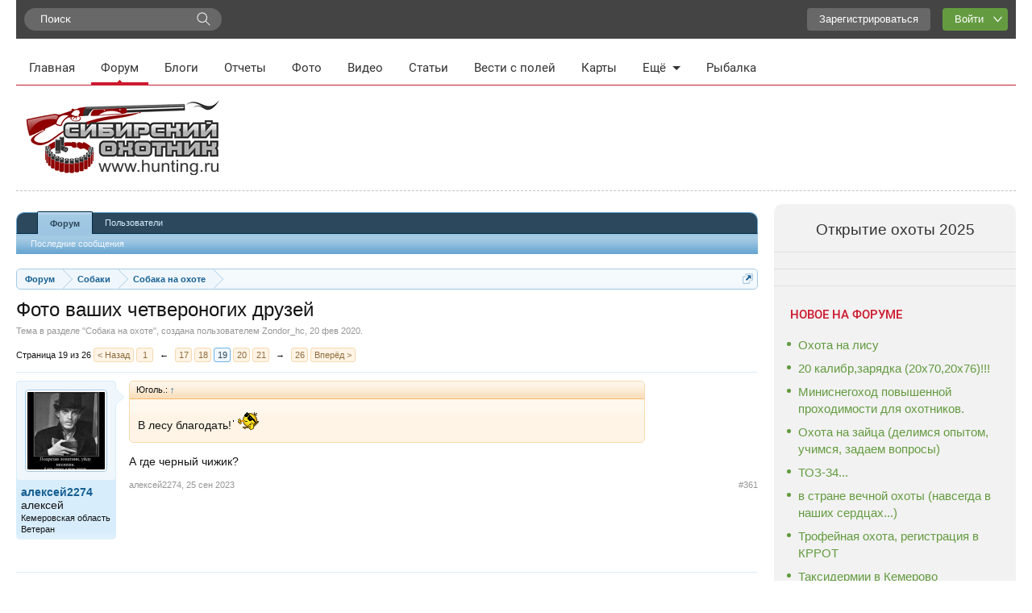

--- FILE ---
content_type: text/html; charset=UTF-8
request_url: https://www.hunting.ru/forum/threads/54960/page-19
body_size: 26119
content:
<!DOCTYPE html>
<html id="XenForo" lang="ru-RU" dir="LTR" class="Public NoJs LoggedOut NoSidebar  Responsive" xmlns:fb="http://www.facebook.com/2008/fbml">
<head>
<meta name="referrer" content="origin-when-cross-origin"><meta name="viewport" content="width=device-width, initial-scale=1.0"><link rel="preload" href="/static/build/index.31a702796f7bf423410d.css" as="style"><link rel="stylesheet" href="/static/build/index.31a702796f7bf423410d.css" type="text/css">
	<meta charset="utf-8" />
	<meta http-equiv="X-UA-Compatible" content="IE=Edge,chrome=1" />
	
		
	
	
		<base href="https://www.hunting.ru/forum/" />
		<script>
			var _b = document.getElementsByTagName('base')[0], _bH = "https://www.hunting.ru/forum/";
			if (_b && _b.href != _bH) _b.href = _bH;
		</script>
	

	<title>
	
		Фото ваших четвероногих друзей
	
 | Страница 19 | Форум охотников</title>
	
	<noscript><style>.JsOnly, .jsOnly { display: none !important; }</style></noscript>
	<link rel="stylesheet" href="css.php?css=xenforo,form,public&amp;style=4&amp;dir=LTR&amp;d=1727858757" />
	<link rel="stylesheet" href="css.php?css=attached_files,bb_code,likes_summary,message,message_user_info,showmods,thread_view&amp;style=4&amp;dir=LTR&amp;d=1727858757" />
	
	

	
		<script src="js/jquery/jquery-1.11.0.min.js"></script>	
		
	<script src="js/xenforo/xenforo.js?_v=130a9bca"></script>
	<script src="js/resolventa/NoQuoteAnswer/full/discussion.js?_v=130a9bca"></script>

	
	
	<link rel="alternate" type="application/rss+xml" title="RSS-лента для Форум охотников" href="forums/-/index.rss" />
	
	<link rel="prev" href="threads/54960/page-18" /><link rel="next" href="threads/54960/page-20" />
	<link rel="canonical" href="https://www.hunting.ru/forum/threads/54960/page-19" />
	
	<meta property="og:site_name" content="Форум охотников" />
	<meta property="og:image" content="https://www.hunting.ru/forum/data/avatars/m/47/47625.jpg?1678678429" />
	
	<meta property="og:image" content="https://www.hunting.ru/social_media/page/?url=/forum/threads/54960/page-19" />
	<meta property="og:type" content="article" />
	<meta property="og:url" content="https://www.hunting.ru/forum/threads/54960/" />
	<meta property="og:title" content="
	
		Фото ваших четвероногих друзей
	
" />
	<meta property="og:description" content="В лесу благодать!:smoke:
А где черный чижик?" />
	
	
	<meta property="fb:admins" content="100002152957584" />

	<script src="https://yastatic.net/pcode/adfox/loader.js" crossorigin="anonymous"></script>
	<script async src="https://yastatic.net/pcode/adfox/header-bidding.js"></script>
	    <script>window.yaContextCb = window.yaContextCb || []</script>
    <script src="https://yandex.ru/ads/system/context.js" async></script>
<script>
var adfoxBiddersMap = {
    "myTarget": "1197116"
};
var adUnits = [
    {
        "code": "adfox_157380822147946366",
        "bids": [
            {
                "bidder": "myTarget",
                "params": {
                    "placementId": "652463"
                }
            }
        ]
    },
    {
        "code": "adfox_157380811844745877",
        "bids": [
            {
                "bidder": "myTarget",
                "params": {
                    "placementId": "652461"
                }
            }
        ]
    }
];
var userTimeout = 500;
window.YaHeaderBiddingSettings = {
    biddersMap: adfoxBiddersMap,
    adUnits: adUnits,
    timeout: userTimeout
};
</script>

	
		<meta name="description" content="В лесу благодать!:smoke:
А где черный чижик?">
	



	
		<meta name="author" content="Zondor_hc">
	


	<meta name="copyright" content="Hunting.ru">



	<meta property="og:title" content="Фото ваших четвероногих друзей" />

</head>

<body class="node44 node71 SelectQuotable">
<div class="container--site">

        <div class="userbar">

            <div class="userbar__search">
                <!-- яндекс поиск старт -->
<div class="ya-wrapper">
    <div class="ya-wrapper__form ya-site-form ya-site-form_inited_no"
        onclick="return {'bg': '#F2F2F2', 'publicname': 'Yandex Site Search #1049709', 'target': '_self', 'language': 'ru', 'suggest': true, 'tld': 'ru', 'site_suggest': true, 'action': 'https://www.hunting.ru/search/', 'webopt': false, 'fontsize': 15, 'arrow': false, 'fg': '#000000', 'searchid': '1049709', 'logo': 'rb', 'websearch': false, 'type': 3}">
        <form action="https://yandex.ru/sitesearch" method="get" target="_self">
            <input type="hidden" name="searchid" value="1049709"/>
            <input type="hidden" name="l10n" value="ru"/>
            <input type="hidden" name="reqenc" value=""/>
            <input type="text" name="text" value=""/>
            <input type="submit" value="Найти"/>
        </form>
    </div>
    <style type="text/css">
        .ya-page_js_yes .ya-site-form_inited_no {
            display: none;
        }
    </style>
    <script type="text/javascript">
        (function (w, d, c) {
            var s = d.createElement('script'), h = d.getElementsByTagName('script')[0], e = d.documentElement;
            (' ' + e.className + ' ').indexOf(' ya-page_js_yes ') === -1 && (e.className += ' ya-page_js_yes');
            s.type = 'text/javascript';
            s.async = true;
            s.charset = 'utf-8';
            s.src = (d.location.protocol === 'https:' ? 'https:' : 'http:') + '//site.yandex.net/v2.0/js/all.js';
            h.parentNode.insertBefore(s, h);
            (w[c] || (w[c] = [])).push(function () {
                Ya.Site.Form.init();
            })
        })(window, document, 'yandex_site_callbacks');
    </script>
</div>
<!-- яндекс поиск финиш -->
            </div>

            <div class="userbar__mobile-menu">

                <button class="menu-mobile js-menu-mobile">
                    <div class="menu-mobile__icon">
                        <div class="menu-mobile__humburger">
                            <div class="menu-mobile__humburger-block"></div>
                            <div class="menu-mobile__humburger-block"></div>
                            <div class="menu-mobile__humburger-block"></div>
                        </div>
                        <div class="menu-mobile__icon-text">меню</div>
                    </div>
                </button>

                <div class="menu-mobile__content hide">
                    <div class="menu-mobile__content-top">

                        <div class="menu-mobile__search">
                            <!-- яндекс поиск старт -->
<div class="ya-wrapper">
    <div class="ya-wrapper__form ya-site-form ya-site-form_inited_no"
        onclick="return {'bg': '#F2F2F2', 'publicname': 'Yandex Site Search #1049709', 'target': '_self', 'language': 'ru', 'suggest': true, 'tld': 'ru', 'site_suggest': true, 'action': 'https://www.hunting.ru/search/', 'webopt': false, 'fontsize': 15, 'arrow': false, 'fg': '#000000', 'searchid': '1049709', 'logo': 'rb', 'websearch': false, 'type': 3}">
        <form action="https://yandex.ru/sitesearch" method="get" target="_self">
            <input type="hidden" name="searchid" value="1049709"/>
            <input type="hidden" name="l10n" value="ru"/>
            <input type="hidden" name="reqenc" value=""/>
            <input type="text" name="text" value=""/>
            <input type="submit" value="Найти"/>
        </form>
    </div>
    <style type="text/css">
        .ya-page_js_yes .ya-site-form_inited_no {
            display: none;
        }
    </style>
    <script type="text/javascript">
        (function (w, d, c) {
            var s = d.createElement('script'), h = d.getElementsByTagName('script')[0], e = d.documentElement;
            (' ' + e.className + ' ').indexOf(' ya-page_js_yes ') === -1 && (e.className += ' ya-page_js_yes');
            s.type = 'text/javascript';
            s.async = true;
            s.charset = 'utf-8';
            s.src = (d.location.protocol === 'https:' ? 'https:' : 'http:') + '//site.yandex.net/v2.0/js/all.js';
            h.parentNode.insertBefore(s, h);
            (w[c] || (w[c] = [])).push(function () {
                Ya.Site.Form.init();
            })
        })(window, document, 'yandex_site_callbacks');
    </script>
</div>
<!-- яндекс поиск финиш -->
                        </div>

                        <div class="menu-mobile__note hide">
                            <div class="menu-mobile__note-desc">
                                Обратите внимание
                            </div>
                            <a class="menu-mobile__note-text" href="/">
                                открытие охоты 2016
                            </a>
                        </div>

                        <nav class="menu">
    <ul class="menu__list">
        <li class="menu__item ">
            <a class="menu__link"
               href="/">Главная</a>
        </li>
        <li class="menu__item menu__item--active">
            <a class="menu__link"
               href="/forum/">Форум</a>
        </li>
        <li class="menu__item ">
            <a class="menu__link" href="/blogs/">Блоги</a>
        </li>
        <li class="menu__item ">
            <a class="menu__link"
               href="/reports/">Отчеты</a>
        </li>
        <li class="menu__item ">
            <a class="menu__link"
               href="/gallery/">Фото</a>
        </li>
        <li class="menu__item ">
            <a class="menu__link" href="/video/">Видео</a>
        </li>
        <li class="menu__item ">
            <a class="menu__link" href="/articles/">Статьи</a>
        </li>
        <li class="menu__item ">
            <a class="menu__link" href="/tidings/">Вести с
                полей</a>
        </li>
        <li class="menu__item ">
            <a class="menu__link" href="/maps/">Карты</a>
        </li>
        <li class="menu__item menu__item--submenu">
            <div class="menu__link menu__link--submenu js-submenu">Ещё<span class="submenu__icon"></span></div>
            <ul class="submenu hide">
                <img class="submenu__arrow" src="/img/back-down.gif">
                <li class="submenu__item"><a href="/konkurs/" class="submenu__link">Конкурсы</a></li>
                <li class="submenu__item"><a href="/articles/cat/13/" class="submenu__link">Охотугодья</a></li>
            </ul>
        </li>
        <li class="menu__item">
            <a class="menu__link" href="http://www.fishingsib.ru" rel="nofollow" target="_blank">Рыбалка</a>
        </li>

        <li class="menu__item menu__item--mobile ">
            <a class="menu__link" href="/konkurs/">Конкурсы</a>
        </li>

        <li class="menu__item menu__item--mobile ">
            <a class="menu__link" href="/articles/cat/13/">Охотугодья</a>
        </li>

        <li class="menu__item menu__item--mobile menu__item--border-top">
            <a class="menu__link"
               href="http://www.fishingsib.ru"
               rel="nofollow"
               target="_blank"
            >Рыбалка</a>
        </li>

    </ul>
</nav>

                    </div>
                </div>
            </div>

            <div class="logo-mobile">
                <a href="/" class="a">
                    <img src="/img/logo.gif" alt="Сибирский охотник">
                </a>
            </div>

            <script type="text/javascript">
    function _open_u(url, width, height) {
        window.open(url, 'socialWindow', 'location=no,width=' + width + ',height=' + height + ',left=' + ((window.innerWidth - width) / 2) + ',top=' + ((window.innerHeight - height) / 2));
        return false;
    }
</script>

<div class="userbar__controls relative">
    <div class="userbar__sign-up">
        <a class="btn btn--extra" href="/users/register/">Зарегистрироваться</a>
    </div>
    <a class="btn btn--action btn--arrow-down js-toggle js-hide-outside" href="/users/login/" data-toggle-elem-id="login-form">Войти</a>
    <div id="login-form" class="userbar__login-dropdown js-popup">
        <div class="userbar__login-dropdown-content">
            <div class="userbar__login-dropdown-column userbar__login-dropdown-column--left">
                <h2 class="userbar__login-dropdown-title">Войти на сайт</h2>
                <form action="/users/login/" class="form min-login-form" id="UserDisplayForm" method="post" accept-charset="utf-8"><div style="display:none;"><input type="hidden" name="_method" value="POST"/><input type="hidden" name="data[_Token][key]" value="9c6de9b5a6ebe8122bcdd4d4a84e3c20db322df9ea4b31dc38c7806dda23055e774547e3975e60ea43a096fb033f8fc6eda2ed1ede278c974fcaed3f15ffb4c9" id="Token2115722366" autocomplete="off"/></div><input type="hidden" name="data[_cookie][id]" value="UserDisplayForm" id="_cookieId"/><div class="input--mini"><label for="UserLogin1">Логин или e-mail</label><input name="data[User][login]" tabindex="1" id="UserLogin1" value="" maxlength="255" type="text"/></div><div class="input--mini-checkbox"><label for="UserLogin2">Пароль <span class="rflt"><a class="red underilne link-underline small-px normal" href="/users/recover/">Забыли пароль?</a></span></label><input name="data[User][password]" id="UserLogin2" class="input--mini" tabindex="2" value="" type="password"/></div><div class="checkbox--mini"><input type="hidden" name="data[User][remember]" id="UserRemember_" value="0"/><input type="checkbox" name="data[User][remember]" tabindex="3" checked="checked" value="1" id="UserRemember"/><label for="UserRemember">Запомнить меня</label></div><div class="submit"><input tabindex="4" class="btn btn--action" type="submit" value="Войти"/></div><div style="display:none;"><input type="hidden" name="data[_Token][fields]" value="52d1d93f294547a95edc2fa5caffa1db7be08334%3A" id="TokenFields2063634588" autocomplete="off"/><input type="hidden" name="data[_Token][unlocked]" value="_cookie.id" id="TokenUnlocked1814318551" autocomplete="off"/></div></form>                <div class="mt20 login-form__no-account">У вас еще нет аккаунта?</div>
                <div><a class="a red link-underline pa0 ma0" href="/users/register/">Зарегистрируйтесь</a></div>
            </div>
            <div class="userbar__login-dropdown-column userbar__login-dropdown-column--right">
                <div>Вы можете воспользоваться вашим логином в социальной сети или почтовом сервисе</div>
                <div class="mt20">
                        <script type="text/javascript">
        function _open(url, width, height) {
            window.open(url, 'socialWindow', 'location=no,width=' + width + ',height=' + height + ',left=' + ((window.innerWidth - width) / 2) + ',top=' + ((window.innerHeight - height) / 2));
            return false;
        }
    </script>
    <a href="#" onclick="_open('/hybrid_auth/social/?provider=vkontakte', 660, 540);return false;" class="social__item social__item--vk"
       title="Войти через ВКонтакте"></a>
    <a href="#" onclick="_open('/hybrid_auth/social/?provider=odnoklassniki', 800, 540);return false;" class="social__item social__item--ok"
       title="Войти через Одноклассники"></a>
    <a href="#" onclick="_open('/hybrid_auth/social/?provider=mailru', 800, 540);return false;" class="social__item social__item--mail"
       title="Войти через Mail.ru"></a>
        <a href="#" onclick="_open('/hybrid_auth/social/?provider=google', 800, 540);return false;" class="social__item social__item--google"
           title="Войти через Google"></a>
        <a href="#" onclick="_open('/hybrid_auth/social/?provider=yandex', 800, 540);return false;" class="social__item social__item--ya"
           title="Войти через Яндекс"></a>
                        </div>
            </div>
        </div>

    </div>
</div>

<div class="userbar__auth">

    <button class="auth-mobile js-auth-mobile">
        <div class="auth-mobile__text">
            Логин
        </div>

        <a href="/users/login" class="auth-mobile__icon-login">
        </a>
    </button>

    <div class="auth-mobile__content hide">
        <div class="auth-mobile__content-top">

            <div class="auth-mobile__content-title">
                Вход на сайт
            </div>

            <div class="auth-mobile__content-social">

                <div class="auth-mobile__content-social-title">
                    Вход через социальную сеть
                </div>

                <div class="auth-mobile__content-social-buttons">

                    
                    <script type="text/javascript">
                        function _open(url, width, height) {
                            window.open(url, 'socialWindow', 'location=no,width=' + width + ',height=' + height + ',left=' + ((window.innerWidth - width) / 2) + ',top=' + ((window.innerHeight - height) / 2));
                            return false;
                        }
                    </script>

                    <a class="auth-mobile__icon auth-mobile__icon--vk"
                       href="#"
                       onclick="_open('/hybrid_auth/social/?provider=vkontakte', 660, 540);
                       return false;"
                       title="Войти через ВКонтакте"></a>

                    <a class="auth-mobile__icon auth-mobile__icon--ok"
                       href="#"
                       onclick="_open('/hybrid_auth/social/?provider=odnoklassniki', 800, 540);
                       return false;"
                       title="Войти через Одноклассники"></a>

                    <a class="auth-mobile__icon auth-mobile__icon--mail"
                       href="#"
                       onclick="_open('/hybrid_auth/social/?provider=mailru', 800, 540);
                       return false;"
                       title="Войти через Mail.ru"></a>

                    
                    <a class="auth-mobile__icon auth-mobile__icon--google-plus"
                       href="#"
                       onclick="_open('/hybrid_auth/social/?provider=google', 800, 540);
                       return false;"
                       title="Войти через Google"></a>

                    <a class="auth-mobile__icon auth-mobile__icon--ya" href="#"
                       onclick="_open('/hybrid_auth/social/?provider=yandex', 800, 540);
                       return false;"
                       title="Войти через Яндекс"></a>

                
                </div>
            </div>
        </div>

        <div class="auth-mobile__content-bottom">
            <div class="auth-mobile__login">

                <div class="auth-mobile__error hide">
                    Такая комбинация логин\пароль не существует. Попробуйте снова.
                </div>

                <div class="auth-mobile__login-title">
                    Войти по логину и паролю
                </div>

                <div class="auth-mobile__forms">
                    <form action="/users/login/" class="" id="UserDisplayForm" method="post" accept-charset="utf-8"><div style="display:none;"><input type="hidden" name="_method" value="POST"/><input type="hidden" name="data[_Token][key]" value="9c6de9b5a6ebe8122bcdd4d4a84e3c20db322df9ea4b31dc38c7806dda23055e774547e3975e60ea43a096fb033f8fc6eda2ed1ede278c974fcaed3f15ffb4c9" id="Token577743892" autocomplete="off"/></div><input type="hidden" name="data[_cookie][id]" value="UserDisplayForm" id="_cookieId"/><div class="input__wrapper"><label for="UserLogin"></label><input name="data[User][login]" class="input input--mobile" tabindex="1" value="" placeholder="Логин" maxlength="255" type="text" id="UserLogin"/></div><div class="input__wrapper"><label for="UserPassword"></label><input name="data[User][password]" class="input input--mobile" tabindex="2" value="" placeholder="Пароль" type="password" id="UserPassword"/></div><div class="input__checkbox"><input type="hidden" name="data[User][remember]" id="UserRemember_" value="0"/><input type="checkbox" name="data[User][remember]" class="checkbox checkbox--mobile" tabindex="3" checked="checked" value="1" id="UserRemember"/><label for="UserRemember">Запомнить меня</label></div><div class="input__button"><input tabindex="4" class="btn btn--action btn--max-width" type="submit" value="Вход"/></div><div style="display:none;"><input type="hidden" name="data[_Token][fields]" value="52d1d93f294547a95edc2fa5caffa1db7be08334%3A" id="TokenFields1465215183" autocomplete="off"/><input type="hidden" name="data[_Token][unlocked]" value="_cookie.id" id="TokenUnlocked879485485" autocomplete="off"/></div></form>
                    <div class="auth-mobile__forms-bottom">
                        <a class="auth-mobile__link"
                        href="/users/recover/">Восстановить пароль</a>
                        <a class="auth-mobile__link auth-mobile__link--bold" href="/users/register/">Регистрация</a>
                    </div>
                </div>
                </div>

            </div>
        </div>

</div>

        </div>

        <div class="mt10">
            <div class="top-banner">
                <!--AdFox START-->
<!--yandex_d.o.pankin-->
<!--Площадка: Huntig.ru / * / *-->
<!--Тип баннера: Растяжка 100%-->
<!--Расположение: <верх страницы>-->
<div id="adfox_163180478131541048"></div>
<script>
    window.yaContextCb.push(()=>{
        Ya.adfoxCode.createAdaptive({
            ownerId: 372963,
        containerId: 'adfox_163180478131541048',
            params: {
                pp: 'g',
            ps: 'fcwu',
            p2: 'hein'
            }
        }, ['desktop', 'tablet', 'phone'], {
            tabletWidth: 950,
            phoneWidth: 480,
            isAutoReloads: false
        })
    })
</script>
            </div>

            <div class="header__menu">
                <!-- START основное меню -->
                    <nav class="menu">
    <ul class="menu__list">
        <li class="menu__item ">
            <a class="menu__link"
               href="/">Главная</a>
        </li>
        <li class="menu__item menu__item--active">
            <a class="menu__link"
               href="/forum/">Форум</a>
        </li>
        <li class="menu__item ">
            <a class="menu__link" href="/blogs/">Блоги</a>
        </li>
        <li class="menu__item ">
            <a class="menu__link"
               href="/reports/">Отчеты</a>
        </li>
        <li class="menu__item ">
            <a class="menu__link"
               href="/gallery/">Фото</a>
        </li>
        <li class="menu__item ">
            <a class="menu__link" href="/video/">Видео</a>
        </li>
        <li class="menu__item ">
            <a class="menu__link" href="/articles/">Статьи</a>
        </li>
        <li class="menu__item ">
            <a class="menu__link" href="/tidings/">Вести с
                полей</a>
        </li>
        <li class="menu__item ">
            <a class="menu__link" href="/maps/">Карты</a>
        </li>
        <li class="menu__item menu__item--submenu">
            <div class="menu__link menu__link--submenu js-submenu">Ещё<span class="submenu__icon"></span></div>
            <ul class="submenu hide">
                <img class="submenu__arrow" src="/img/back-down.gif">
                <li class="submenu__item"><a href="/konkurs/" class="submenu__link">Конкурсы</a></li>
                <li class="submenu__item"><a href="/articles/cat/13/" class="submenu__link">Охотугодья</a></li>
            </ul>
        </li>
        <li class="menu__item">
            <a class="menu__link" href="http://www.fishingsib.ru" rel="nofollow" target="_blank">Рыбалка</a>
        </li>

        <li class="menu__item menu__item--mobile ">
            <a class="menu__link" href="/konkurs/">Конкурсы</a>
        </li>

        <li class="menu__item menu__item--mobile ">
            <a class="menu__link" href="/articles/cat/13/">Охотугодья</a>
        </li>

        <li class="menu__item menu__item--mobile menu__item--border-top">
            <a class="menu__link"
               href="http://www.fishingsib.ru"
               rel="nofollow"
               target="_blank"
            >Рыбалка</a>
        </li>

    </ul>
</nav>
                <!-- END основное меню -->
            </div>

            <!-- START шапка с логотипом и баннерами -->
            <div class="header__logo-wrapper">
                <header class="header__logo sep-bot">
                    <div class="logo"><a href="/" class="a"><img src="/img/logo.gif" alt="Сибирский охотник"></a></div>
                    <div class="top-banners hlist">
                        <div class="top-banners__item">
                                                    </div>
                        <div class="top-banners__item">
                                                    </div>
                        <div class="top-banners__item top-banners__item--last active">
                            <!--AdFox START-->
<!--yandex_d.o.pankin-->
<!--Площадка: Huntig.ru / Все страницы / 240х100 в шапке сайта (mobile)-->
<!--Категория: <не задана>-->
<!--Тип баннера: 240х100 mobile-->
<div id="adfox_166087565679418252" class style="width: 100%;"></div>
<script>
    window.yaContextCb.push(()=>{
        Ya.adfoxCode.createAdaptive({
            ownerId: 372963,
            containerId: 'adfox_166087565679418252',
            params: {
                p1: 'cqjsi',
                p2: 'hhzu'
            }
        }, ['tablet', 'phone'], {
            tabletWidth: 1000,
            phoneWidth: 480,
            isAutoReloads: false
        })
    })
</script>
                        </div>
                    </div>
                </header>
            </div>
            <!-- END шапка с логотипом и баннерами -->

            <div class="wrap1" id="js-content">

                <div class="wrap2">
                    <!-- START основной контент -->
                    <div class="content relative">
                        
                        
                            
                        
                        <div id="forum" class="forum-hunting">
    



<div id="headerMover">
	<div id="headerProxy"></div>

<div id="content" class="thread_view">
	<div class="pageWidth">
		<div class="pageContent">
			<!-- main content area -->
			
			
			
			
						
						
						
						
						<div class="breadBoxTop ">
							
							

<nav>
	
		
			
				
			
		
			
				
			
		
	

	<fieldset class="breadcrumb">
		<a href="misc/quick-navigation-menu?selected=node-44" class="OverlayTrigger jumpMenuTrigger" data-cacheOverlay="true" title="Открыть быструю навигацию"><!--Перейти к...--></a>
			
		<div class="boardTitle"><strong>Форум охотников</strong></div>
		
		<span class="crumbs">
			
			
			
				<span class="crust selectedTabCrumb" itemscope="itemscope" itemtype="http://data-vocabulary.org/Breadcrumb">
					<a href="https://www.hunting.ru/forum/" class="crumb" rel="up" itemprop="url"><span itemprop="title">Форум</span></a>
					<span class="arrow"><span>&gt;</span></span>
				</span>
			
			
			
				
					<span class="crust" itemscope="itemscope" itemtype="http://data-vocabulary.org/Breadcrumb">
						<a href="https://www.hunting.ru/forum/.#71" class="crumb" rel="up" itemprop="url"><span itemprop="title">Собаки</span></a>
						<span class="arrow"><span>&gt;</span></span>
					</span>
				
					<span class="crust" itemscope="itemscope" itemtype="http://data-vocabulary.org/Breadcrumb">
						<a href="https://www.hunting.ru/forum/forums/44/" class="crumb" rel="up" itemprop="url"><span itemprop="title">Собака на охоте</span></a>
						<span class="arrow"><span>&gt;</span></span>
					</span>
				
			
		</span>
	</fieldset>
</nav>
						</div>
						
						
						
					
						<!--[if lt IE 8]>
							<p class="importantMessage">Вы используете устаревший браузер. Этот и другие сайты могут отображаться в нём некорректно.<br />Необходимо обновить браузер или попробовать использовать <a href="https://www.google.com/chrome/browser/" target="_blank">другой</a>.</p>
						<![endif]-->

						
						

						
						
						
						
												
							<!-- h1 title, description -->
							<div class="titleBar">
								
								<h1>Фото ваших четвероногих друзей</h1>
								
								<p id="pageDescription" class="muted ">
	Тема в разделе "<a href="forums/44/">Собака на охоте</a>", создана пользователем <a href="members/47625/" class="username" dir="auto">Zondor_hc</a>, <a href="threads/54960/"><span class="DateTime" title="20 фев 2020 в 08:30">20 фев 2020</span></a>.
</p>
							</div>
						
						
						
						
						
						<!-- main template -->
						









	
		
	




















	





<div class="pageNavLinkGroup">
	<div class="linkGroup SelectionCountContainer">
		
		
	</div>

	


<div class="PageNav"
	data-page="19"
	data-range="2"
	data-start="17"
	data-end="21"
	data-last="26"
	data-sentinel="{{sentinel}}"
	data-baseurl="threads/54960/page-{{sentinel}}">
	
	<span class="pageNavHeader">Страница 19 из 26</span>
	
	<nav>
		
			<a href="threads/54960/page-18" class="text">&lt; Назад</a>
			
		
		
		<a href="threads/54960/" class="" rel="start">1</a>
		
		
			<a class="PageNavPrev ">&larr;</a> <span class="scrollable"><span class="items">
		
		
		
			<a href="threads/54960/page-17" class="">17</a>
		
			<a href="threads/54960/page-18" class="">18</a>
		
			<a href="threads/54960/page-19" class="currentPage ">19</a>
		
			<a href="threads/54960/page-20" class="">20</a>
		
			<a href="threads/54960/page-21" class="">21</a>
		
		
		
			</span></span> <a class="PageNavNext ">&rarr;</a>
		
		
		<a href="threads/54960/page-26" class="">26</a>
		
		
			<a href="threads/54960/page-20" class="text">Вперёд &gt;</a>
			
		
	</nav>	
	
	
</div>

</div>





<form action="inline-mod/post/switch" method="post"
	class="InlineModForm section"
	data-cookieName="posts"
	data-controls="#InlineModControls"
	data-imodOptions="#ModerationSelect option">

	<ol class="messageList" id="messageList">
		
			
				


<li id="post-1348467" class="message   " data-author="алексей2274">

	

<div class="messageUserInfo" itemscope="itemscope" itemtype="http://data-vocabulary.org/Person">	
<div class="messageUserBlock ">
	
		<div class="avatarHolder">
			<span class="helper"></span>
			<a href="members/16204/" class="avatar Av16204m" data-avatarhtml="true"><img src="data/avatars/m/16/16204.jpg?1634693304" width="96" height="96" alt="алексей2274" /></a>
			
			<!-- slot: message_user_info_avatar -->
		</div>
	


	
		<h3 class="userText">
			<a href="members/16204/" class="username" dir="auto" itemprop="name">алексей2274</a><div class="realname">алексей</div><em class="userTitle">Кемеровская область</em>
			<em class="userTitle" itemprop="title">Ветеран</em>
			
			<!-- slot: message_user_info_text -->
		</h3>
	
		
	<div class="extraUserInfoContainer"><div class="extraUserInfo">
			
			
				
					<dl class="pairsJustified">
						<dt>Регистрация:</dt>
						<dd>02.06.13</dd>
					</dl>
				
				
				
					<dl class="pairsJustified">
						<dt>Сообщения:</dt>
						<dd><a href="search/member?user_id=16204" class="concealed" rel="nofollow">704</a></dd>
					</dl> <dl class="pairsJustified"><dt title="Рейтинг пользователя">Рейтинг:</dt> <dd>1.577</dd></dl>
				
				
				
					<dl class="pairsJustified">
						<dt>Благодарности:</dt>
						<dd>676</dd>
					</dl>
				
				
				
			
				
				
				
				
				
					<dl class="pairsJustified">
						<dt>Адрес:</dt>
						<dd><a href="misc/location-info?location=%D0%9A%D0%B5%D0%BC%D0%B5%D1%80%D0%BE%D0%B2%D1%81%D0%BA%D0%B0%D1%8F+%D0%BE%D0%B1%D0%BB%D0%B0%D1%81%D1%82%D1%8C" target="_blank" rel="nofollow" itemprop="address" class="concealed">Кемеровская область</a></dd>
					</dl>
				
			
				
							
			<dl class="pairsJustified userField_gun">
     <dt>Оружие:</dt>
     <dd>СКС</dd>
    </dl>			
			
			
			
				
					
				
					
				
					
				
					
				
					
				
					
				
				
			
			
			
		</div>
	</div><span class="arrow"><span></span></span>
</div>
</div>

	<div class="messageInfo primaryContent">
		
		
		
		
		
		<div class="messageContent">		
			<article>
				<blockquote class="messageText SelectQuoteContainer ugc baseHtml">
					
					<div class="bbCodeBlock bbCodeQuote" data-author="Юголь.">
	<aside>
		
			<div class="attribution type">Юголь.:
				
					<a href="goto/post?id=1348398#post-1348398" class="AttributionLink">&uarr;</a>
				
			</div>
		
		<blockquote class="quoteContainer"><div class="quote">В лесу благодать!<img src="styles/brivium/nickel/xenforo/smilies.hunting/icon_smoke.gif" class="mceSmilie" alt=":smoke:" title="Давай закурим, товарищ    :smoke:" /></div><div class="quoteExpand">Нажмите, чтобы раскрыть...</div></blockquote>
	</aside>
</div>А где черный чижик?
					<div class="messageTextEndMarker">&nbsp;</div>
				</blockquote>
			</article>
			
			
		</div>
		
		
		
		
		
		
		
				
		<div class="messageMeta ToggleTriggerAnchor">
			
			<div class="privateControls">
				
				<span class="item muted">
					<span class="authorEnd"><a href="members/16204/" class="username author" dir="auto">алексей2274</a>,</span>
					<a href="posts/1348467/" title="Постоянная ссылка" class="datePermalink"><span class="DateTime" title="25 сен 2023 в 08:16">25 сен 2023</span></a>
				</span>
				
				
				
				
				
				
				
				
				
				
				
			</div>
			
			<div class="publicControls">
				<a href="posts/1348467/" title="Постоянная ссылка" class="item muted postNumber hashPermalink OverlayTrigger" data-href="posts/1348467/permalink">#361</a>
				
				
				
				
			</div>
		</div>
	
		
		<div id="likes-post-1348467"></div>
	</div>

	
	
	
	
</li>
			
		
			
				


<li id="post-1348470" class="message   " data-author="Юголь.">

	

<div class="messageUserInfo" itemscope="itemscope" itemtype="http://data-vocabulary.org/Person">	
<div class="messageUserBlock ">
	
		<div class="avatarHolder">
			<span class="helper"></span>
			<a href="members/48026/" class="avatar Av48026m" data-avatarhtml="true"><img src="data/avatars/m/48/48026.jpg?1741658942" width="96" height="96" alt="Юголь." /></a>
			
			<!-- slot: message_user_info_avatar -->
		</div>
	


	
		<h3 class="userText">
			<a href="members/48026/" class="username" dir="auto" itemprop="name">Юголь.</a><div class="realname">Андрей</div><em class="userTitle">Сибирь</em>
			<em class="userTitle" itemprop="title">Ветеран</em>
			
			<!-- slot: message_user_info_text -->
		</h3>
	
		
	<div class="extraUserInfoContainer"><div class="extraUserInfo">
			
			
				
					<dl class="pairsJustified">
						<dt>Регистрация:</dt>
						<dd>11.03.20</dd>
					</dl>
				
				
				
					<dl class="pairsJustified">
						<dt>Сообщения:</dt>
						<dd><a href="search/member?user_id=48026" class="concealed" rel="nofollow">7.623</a></dd>
					</dl> <dl class="pairsJustified"><dt title="Рейтинг пользователя">Рейтинг:</dt> <dd>39.748</dd></dl>
				
				
				
					<dl class="pairsJustified">
						<dt>Благодарности:</dt>
						<dd>19.875</dd>
					</dl>
				
				
				
			
				
				
				
				
				
					<dl class="pairsJustified">
						<dt>Адрес:</dt>
						<dd><a href="misc/location-info?location=%D0%A1%D0%B8%D0%B1%D0%B8%D1%80%D1%8C" target="_blank" rel="nofollow" itemprop="address" class="concealed">Сибирь</a></dd>
					</dl>
				
			
				
							
			<dl class="pairsJustified userField_dog">
     <dt>Собаки:</dt>
     <dd>есть</dd>
    </dl><dl class="pairsJustified userField_gun">
     <dt>Оружие:</dt>
     <dd>есть</dd>
    </dl>			
			
			
			
				
					
				
					
				
					
				
					
				
					
				
					
				
				
			
			
			
		</div>
	</div><span class="arrow"><span></span></span>
</div>
</div>

	<div class="messageInfo primaryContent">
		
		
		
		
		
		<div class="messageContent">		
			<article>
				<blockquote class="messageText SelectQuoteContainer ugc baseHtml">
					
					<div class="bbCodeBlock bbCodeQuote" data-author="алексей2274">
	<aside>
		
			<div class="attribution type">алексей2274:
				
					<a href="goto/post?id=1348467#post-1348467" class="AttributionLink">&uarr;</a>
				
			</div>
		
		<blockquote class="quoteContainer"><div class="quote">А где черный чижик?</div><div class="quoteExpand">Нажмите, чтобы раскрыть...</div></blockquote>
	</aside>
</div>Товарищу подогнал.
					<div class="messageTextEndMarker">&nbsp;</div>
				</blockquote>
			</article>
			
			
		</div>
		
		
		
		
		
		
		
				
		<div class="messageMeta ToggleTriggerAnchor">
			
			<div class="privateControls">
				
				<span class="item muted">
					<span class="authorEnd"><a href="members/48026/" class="username author" dir="auto">Юголь.</a>,</span>
					<a href="posts/1348470/" title="Постоянная ссылка" class="datePermalink"><span class="DateTime" title="25 сен 2023 в 08:21">25 сен 2023</span></a>
				</span>
				
				
				
				
				
				
				
				
				
				
				
			</div>
			
			<div class="publicControls">
				<a href="posts/1348470/" title="Постоянная ссылка" class="item muted postNumber hashPermalink OverlayTrigger" data-href="posts/1348470/permalink">#362</a>
				
				
				
				
			</div>
		</div>
	
		
		<div id="likes-post-1348470">
	
	<div class="likesSummary secondaryContent">
		<span class="LikeText">
			<a href="members/16204/" class="username" dir="auto">алексей2274</a> нравится это.
		</span>
	</div>
</div>
	</div>

	
	
	
	
</li>
			
		
			
				


<li id="post-1348471" class="message   " data-author="venya">

	

<div class="messageUserInfo" itemscope="itemscope" itemtype="http://data-vocabulary.org/Person">	
<div class="messageUserBlock ">
	
		<div class="avatarHolder">
			<span class="helper"></span>
			<a href="members/4481/" class="avatar Av4481m" data-avatarhtml="true"><img src="data/avatars/m/4/4481.jpg?1671000171" width="96" height="96" alt="venya" /></a>
			
			<!-- slot: message_user_info_avatar -->
		</div>
	


	
		<h3 class="userText">
			<a href="members/4481/" class="username" dir="auto" itemprop="name">venya</a><div class="realname">venya</div><em class="userTitle">Россия, Северо-Запад</em>
			<em class="userTitle" itemprop="title">Ветеран</em>
			
			<!-- slot: message_user_info_text -->
		</h3>
	
		
	<div class="extraUserInfoContainer"><div class="extraUserInfo">
			
			
				
					<dl class="pairsJustified">
						<dt>Регистрация:</dt>
						<dd>18.04.10</dd>
					</dl>
				
				
				
					<dl class="pairsJustified">
						<dt>Сообщения:</dt>
						<dd><a href="search/member?user_id=4481" class="concealed" rel="nofollow">1.148</a></dd>
					</dl> <dl class="pairsJustified"><dt title="Рейтинг пользователя">Рейтинг:</dt> <dd>6.965</dd></dl>
				
				
				
					<dl class="pairsJustified">
						<dt>Благодарности:</dt>
						<dd>2.771</dd>
					</dl>
				
				
				
			
				
				
				
				
				
					<dl class="pairsJustified">
						<dt>Адрес:</dt>
						<dd><a href="misc/location-info?location=%D0%A0%D0%BE%D1%81%D1%81%D0%B8%D1%8F%2C+%D0%A1%D0%B5%D0%B2%D0%B5%D1%80%D0%BE-%D0%97%D0%B0%D0%BF%D0%B0%D0%B4" target="_blank" rel="nofollow" itemprop="address" class="concealed">Россия, Северо-Запад</a></dd>
					</dl>
				
			
				
							
			<dl class="pairsJustified userField_dog">
     <dt>Собаки:</dt>
     <dd>русская пегая гончая  ..была:(..теперь ЗСЛ</dd>
    </dl><dl class="pairsJustified userField_gun">
     <dt>Оружие:</dt>
     <dd>Отечественное</dd>
    </dl>			
			
			
			
				
					
				
					
				
					
				
					
				
					
				
					
				
				
			
			
			
		</div>
	</div><span class="arrow"><span></span></span>
</div>
</div>

	<div class="messageInfo primaryContent">
		
		
		
		
		
		<div class="messageContent">		
			<article>
				<blockquote class="messageText SelectQuoteContainer ugc baseHtml">
					
					<img src="https://www.hunting.ru/forum/attachments/270286/" alt="B283E3D5-E669-4598-8AA1-9B777540F132.jpeg" class="bbCodeImage LbImage" />
					<div class="messageTextEndMarker">&nbsp;</div>
				</blockquote>
			</article>
			
			
		</div>
		
		
		
		
		
		
		
				
		<div class="messageMeta ToggleTriggerAnchor">
			
			<div class="privateControls">
				
				<span class="item muted">
					<span class="authorEnd"><a href="members/4481/" class="username author" dir="auto">venya</a>,</span>
					<a href="posts/1348471/" title="Постоянная ссылка" class="datePermalink"><span class="DateTime" title="25 сен 2023 в 08:25">25 сен 2023</span></a>
				</span>
				
				
				
				
				
				
				
				
				
				
				
			</div>
			
			<div class="publicControls">
				<a href="posts/1348471/" title="Постоянная ссылка" class="item muted postNumber hashPermalink OverlayTrigger" data-href="posts/1348471/permalink">#363</a>
				
				
				
				
			</div>
		</div>
	
		
		<div id="likes-post-1348471">
	
	<div class="likesSummary secondaryContent">
		<span class="LikeText">
			<a href="members/56542/" class="username" dir="auto">sv-flat</a>, <a href="members/34138/" class="username" dir="auto">Иван42</a>, <a href="members/34438/" class="username" dir="auto">L~HUNTER</a> и <a href="posts/1348471/likes" class="OverlayTrigger">ещё 1-му</a> нравится это.
		</span>
	</div>
</div>
	</div>

	
	
	
	
</li>
			
		
			
				


<li id="post-1348474" class="message   " data-author="Petr1917">

	

<div class="messageUserInfo" itemscope="itemscope" itemtype="http://data-vocabulary.org/Person">	
<div class="messageUserBlock ">
	
		<div class="avatarHolder">
			<span class="helper"></span>
			<a href="members/26630/" class="avatar Av26630m" data-avatarhtml="true"><img src="data/avatars/m/26/26630.jpg?1660751334" width="96" height="96" alt="Petr1917" /></a>
			
			<!-- slot: message_user_info_avatar -->
		</div>
	


	
		<h3 class="userText">
			<a href="members/26630/" class="username" dir="auto" itemprop="name">Petr1917</a><div class="realname">Пётр</div><em class="userTitle">Новосибирск</em>
			<em class="userTitle" itemprop="title">Ветеран</em>
			
			<!-- slot: message_user_info_text -->
		</h3>
	
		
	<div class="extraUserInfoContainer"><div class="extraUserInfo">
			
			
				
					<dl class="pairsJustified">
						<dt>Регистрация:</dt>
						<dd>23.01.16</dd>
					</dl>
				
				
				
					<dl class="pairsJustified">
						<dt>Сообщения:</dt>
						<dd><a href="search/member?user_id=26630" class="concealed" rel="nofollow">1.182</a></dd>
					</dl> <dl class="pairsJustified"><dt title="Рейтинг пользователя">Рейтинг:</dt> <dd>2.364</dd></dl>
				
				
				
					<dl class="pairsJustified">
						<dt>Благодарности:</dt>
						<dd>1.141</dd>
					</dl>
				
				
				
			
				
				
				
				
				
					<dl class="pairsJustified">
						<dt>Адрес:</dt>
						<dd><a href="misc/location-info?location=%D0%9D%D0%BE%D0%B2%D0%BE%D1%81%D0%B8%D0%B1%D0%B8%D1%80%D1%81%D0%BA" target="_blank" rel="nofollow" itemprop="address" class="concealed">Новосибирск</a></dd>
					</dl>
				
			
				
							
			<dl class="pairsJustified userField_dog">
     <dt>Собаки:</dt>
     <dd>РОС</dd>
    </dl><dl class="pairsJustified userField_gun">
     <dt>Оружие:</dt>
     <dd>разное</dd>
    </dl>			
			
			
			
				
					
				
					
				
					
				
					
				
					
				
					
				
				
			
			
			
		</div>
	</div><span class="arrow"><span></span></span>
</div>
</div>

	<div class="messageInfo primaryContent">
		
		
		
		
		
		<div class="messageContent">		
			<article>
				<blockquote class="messageText SelectQuoteContainer ugc baseHtml">
					
					Осенний вальдшнеп, по полной темноте нашел и подал<br />

	
	<img src="https://www.hunting.ru/forum/attachments/270287/" alt="вальдшнеп 23.jpg" class="bbCodeImage LbImage" />
					<div class="messageTextEndMarker">&nbsp;</div>
				</blockquote>
			</article>
			
			
		</div>
		
		
		
		
		
		
		
				
		<div class="messageMeta ToggleTriggerAnchor">
			
			<div class="privateControls">
				
				<span class="item muted">
					<span class="authorEnd"><a href="members/26630/" class="username author" dir="auto">Petr1917</a>,</span>
					<a href="posts/1348474/" title="Постоянная ссылка" class="datePermalink"><span class="DateTime" title="25 сен 2023 в 09:09">25 сен 2023</span></a>
				</span>
				
				
				
				
				
				
				
				
				
				
				
			</div>
			
			<div class="publicControls">
				<a href="posts/1348474/" title="Постоянная ссылка" class="item muted postNumber hashPermalink OverlayTrigger" data-href="posts/1348474/permalink">#364</a>
				
				
				
				
			</div>
		</div>
	
		
		<div id="likes-post-1348474">
	
	<div class="likesSummary secondaryContent">
		<span class="LikeText">
			<a href="members/19667/" class="username" dir="auto">Yuriy3042</a>, <a href="members/13/" class="username" dir="auto">Alex_Hunter</a>, <a href="members/56542/" class="username" dir="auto">sv-flat</a> и <a href="posts/1348474/likes" class="OverlayTrigger">11 другим</a> нравится это.
		</span>
	</div>
</div>
	</div>

	
	
	
	
</li>
			
		
			
				


<li id="post-1348534" class="message   " data-author="Юголь.">

	

<div class="messageUserInfo" itemscope="itemscope" itemtype="http://data-vocabulary.org/Person">	
<div class="messageUserBlock ">
	
		<div class="avatarHolder">
			<span class="helper"></span>
			<a href="members/48026/" class="avatar Av48026m" data-avatarhtml="true"><img src="data/avatars/m/48/48026.jpg?1741658942" width="96" height="96" alt="Юголь." /></a>
			
			<!-- slot: message_user_info_avatar -->
		</div>
	


	
		<h3 class="userText">
			<a href="members/48026/" class="username" dir="auto" itemprop="name">Юголь.</a><div class="realname">Андрей</div><em class="userTitle">Сибирь</em>
			<em class="userTitle" itemprop="title">Ветеран</em>
			
			<!-- slot: message_user_info_text -->
		</h3>
	
		
	<div class="extraUserInfoContainer"><div class="extraUserInfo">
			
			
				
					<dl class="pairsJustified">
						<dt>Регистрация:</dt>
						<dd>11.03.20</dd>
					</dl>
				
				
				
					<dl class="pairsJustified">
						<dt>Сообщения:</dt>
						<dd><a href="search/member?user_id=48026" class="concealed" rel="nofollow">7.623</a></dd>
					</dl> <dl class="pairsJustified"><dt title="Рейтинг пользователя">Рейтинг:</dt> <dd>39.748</dd></dl>
				
				
				
					<dl class="pairsJustified">
						<dt>Благодарности:</dt>
						<dd>19.875</dd>
					</dl>
				
				
				
			
				
				
				
				
				
					<dl class="pairsJustified">
						<dt>Адрес:</dt>
						<dd><a href="misc/location-info?location=%D0%A1%D0%B8%D0%B1%D0%B8%D1%80%D1%8C" target="_blank" rel="nofollow" itemprop="address" class="concealed">Сибирь</a></dd>
					</dl>
				
			
				
							
			<dl class="pairsJustified userField_dog">
     <dt>Собаки:</dt>
     <dd>есть</dd>
    </dl><dl class="pairsJustified userField_gun">
     <dt>Оружие:</dt>
     <dd>есть</dd>
    </dl>			
			
			
			
				
					
				
					
				
					
				
					
				
					
				
					
				
				
			
			
			
		</div>
	</div><span class="arrow"><span></span></span>
</div>
</div>

	<div class="messageInfo primaryContent">
		
		
		
		
		
		<div class="messageContent">		
			<article>
				<blockquote class="messageText SelectQuoteContainer ugc baseHtml">
					
					<div class="bbCodeBlock bbCodeQuote" data-author="Petr1917">
	<aside>
		
			<div class="attribution type">Petr1917:
				
					<a href="goto/post?id=1348474#post-1348474" class="AttributionLink">&uarr;</a>
				
			</div>
		
		<blockquote class="quoteContainer"><div class="quote">Осенний вальдшнеп, по полной темноте нашел и подал<br />


	<a href="https://www.hunting.ru/forum/attachments/270287/" target="_blank">Посмотреть вложение 270287</a>
	
</div><div class="quoteExpand">Нажмите, чтобы раскрыть...</div></blockquote>
	</aside>
</div>Молодец!<img src="styles/brivium/nickel/xenforo/smilies.hunting/smiley.gif" class="mceSmilie" alt=":)" title="Улыбающийся    :)" />
					<div class="messageTextEndMarker">&nbsp;</div>
				</blockquote>
			</article>
			
			
		</div>
		
		
		
		
		
		
		
				
		<div class="messageMeta ToggleTriggerAnchor">
			
			<div class="privateControls">
				
				<span class="item muted">
					<span class="authorEnd"><a href="members/48026/" class="username author" dir="auto">Юголь.</a>,</span>
					<a href="posts/1348534/" title="Постоянная ссылка" class="datePermalink"><span class="DateTime" title="25 сен 2023 в 19:16">25 сен 2023</span></a>
				</span>
				
				
				
				
				
				
				
				
				
				
				
			</div>
			
			<div class="publicControls">
				<a href="posts/1348534/" title="Постоянная ссылка" class="item muted postNumber hashPermalink OverlayTrigger" data-href="posts/1348534/permalink">#365</a>
				
				
				
				
			</div>
		</div>
	
		
		<div id="likes-post-1348534"></div>
	</div>

	
	
	
	
</li>
			
		
			
				


<li id="post-1348636" class="message   " data-author="venya">

	

<div class="messageUserInfo" itemscope="itemscope" itemtype="http://data-vocabulary.org/Person">	
<div class="messageUserBlock ">
	
		<div class="avatarHolder">
			<span class="helper"></span>
			<a href="members/4481/" class="avatar Av4481m" data-avatarhtml="true"><img src="data/avatars/m/4/4481.jpg?1671000171" width="96" height="96" alt="venya" /></a>
			
			<!-- slot: message_user_info_avatar -->
		</div>
	


	
		<h3 class="userText">
			<a href="members/4481/" class="username" dir="auto" itemprop="name">venya</a><div class="realname">venya</div><em class="userTitle">Россия, Северо-Запад</em>
			<em class="userTitle" itemprop="title">Ветеран</em>
			
			<!-- slot: message_user_info_text -->
		</h3>
	
		
	<div class="extraUserInfoContainer"><div class="extraUserInfo">
			
			
				
					<dl class="pairsJustified">
						<dt>Регистрация:</dt>
						<dd>18.04.10</dd>
					</dl>
				
				
				
					<dl class="pairsJustified">
						<dt>Сообщения:</dt>
						<dd><a href="search/member?user_id=4481" class="concealed" rel="nofollow">1.148</a></dd>
					</dl> <dl class="pairsJustified"><dt title="Рейтинг пользователя">Рейтинг:</dt> <dd>6.965</dd></dl>
				
				
				
					<dl class="pairsJustified">
						<dt>Благодарности:</dt>
						<dd>2.771</dd>
					</dl>
				
				
				
			
				
				
				
				
				
					<dl class="pairsJustified">
						<dt>Адрес:</dt>
						<dd><a href="misc/location-info?location=%D0%A0%D0%BE%D1%81%D1%81%D0%B8%D1%8F%2C+%D0%A1%D0%B5%D0%B2%D0%B5%D1%80%D0%BE-%D0%97%D0%B0%D0%BF%D0%B0%D0%B4" target="_blank" rel="nofollow" itemprop="address" class="concealed">Россия, Северо-Запад</a></dd>
					</dl>
				
			
				
							
			<dl class="pairsJustified userField_dog">
     <dt>Собаки:</dt>
     <dd>русская пегая гончая  ..была:(..теперь ЗСЛ</dd>
    </dl><dl class="pairsJustified userField_gun">
     <dt>Оружие:</dt>
     <dd>Отечественное</dd>
    </dl>			
			
			
			
				
					
				
					
				
					
				
					
				
					
				
					
				
				
			
			
			
		</div>
	</div><span class="arrow"><span></span></span>
</div>
</div>

	<div class="messageInfo primaryContent">
		
		
		
		
		
		<div class="messageContent">		
			<article>
				<blockquote class="messageText SelectQuoteContainer ugc baseHtml">
					
					<img src="https://www.hunting.ru/forum/attachments/270366/" alt="5222A53B-7D6D-4B2B-BD30-1148FF80452D.jpeg" class="bbCodeImage LbImage" />
					<div class="messageTextEndMarker">&nbsp;</div>
				</blockquote>
			</article>
			
			
		</div>
		
		
		
		
		
		
		
				
		<div class="messageMeta ToggleTriggerAnchor">
			
			<div class="privateControls">
				
				<span class="item muted">
					<span class="authorEnd"><a href="members/4481/" class="username author" dir="auto">venya</a>,</span>
					<a href="posts/1348636/" title="Постоянная ссылка" class="datePermalink"><span class="DateTime" title="26 сен 2023 в 20:35">26 сен 2023</span></a>
				</span>
				
				
				
				
				
				
				
				
				
				
				
			</div>
			
			<div class="publicControls">
				<a href="posts/1348636/" title="Постоянная ссылка" class="item muted postNumber hashPermalink OverlayTrigger" data-href="posts/1348636/permalink">#366</a>
				
				
				
				
			</div>
		</div>
	
		
		<div id="likes-post-1348636">
	
	<div class="likesSummary secondaryContent">
		<span class="LikeText">
			<a href="members/26630/" class="username" dir="auto">Petr1917</a>, <a href="members/56542/" class="username" dir="auto">sv-flat</a>, <a href="members/34138/" class="username" dir="auto">Иван42</a> и <a href="posts/1348636/likes" class="OverlayTrigger">3 другим</a> нравится это.
		</span>
	</div>
</div>
	</div>

	
	
	
	
</li>
			
		
			
				


<li id="post-1349679" class="message   " data-author="Юголь.">

	

<div class="messageUserInfo" itemscope="itemscope" itemtype="http://data-vocabulary.org/Person">	
<div class="messageUserBlock ">
	
		<div class="avatarHolder">
			<span class="helper"></span>
			<a href="members/48026/" class="avatar Av48026m" data-avatarhtml="true"><img src="data/avatars/m/48/48026.jpg?1741658942" width="96" height="96" alt="Юголь." /></a>
			
			<!-- slot: message_user_info_avatar -->
		</div>
	


	
		<h3 class="userText">
			<a href="members/48026/" class="username" dir="auto" itemprop="name">Юголь.</a><div class="realname">Андрей</div><em class="userTitle">Сибирь</em>
			<em class="userTitle" itemprop="title">Ветеран</em>
			
			<!-- slot: message_user_info_text -->
		</h3>
	
		
	<div class="extraUserInfoContainer"><div class="extraUserInfo">
			
			
				
					<dl class="pairsJustified">
						<dt>Регистрация:</dt>
						<dd>11.03.20</dd>
					</dl>
				
				
				
					<dl class="pairsJustified">
						<dt>Сообщения:</dt>
						<dd><a href="search/member?user_id=48026" class="concealed" rel="nofollow">7.623</a></dd>
					</dl> <dl class="pairsJustified"><dt title="Рейтинг пользователя">Рейтинг:</dt> <dd>39.748</dd></dl>
				
				
				
					<dl class="pairsJustified">
						<dt>Благодарности:</dt>
						<dd>19.875</dd>
					</dl>
				
				
				
			
				
				
				
				
				
					<dl class="pairsJustified">
						<dt>Адрес:</dt>
						<dd><a href="misc/location-info?location=%D0%A1%D0%B8%D0%B1%D0%B8%D1%80%D1%8C" target="_blank" rel="nofollow" itemprop="address" class="concealed">Сибирь</a></dd>
					</dl>
				
			
				
							
			<dl class="pairsJustified userField_dog">
     <dt>Собаки:</dt>
     <dd>есть</dd>
    </dl><dl class="pairsJustified userField_gun">
     <dt>Оружие:</dt>
     <dd>есть</dd>
    </dl>			
			
			
			
				
					
				
					
				
					
				
					
				
					
				
					
				
				
			
			
			
		</div>
	</div><span class="arrow"><span></span></span>
</div>
</div>

	<div class="messageInfo primaryContent">
		
		
		
		
		
		<div class="messageContent">		
			<article>
				<blockquote class="messageText SelectQuoteContainer ugc baseHtml">
					
					Лукавый взгляд.<img src="styles/brivium/nickel/xenforo/smilies.hunting/smiley.gif" class="mceSmilie" alt=":)" title="Улыбающийся    :)" />
	
	<img src="https://www.hunting.ru/forum/attachments/270715/" alt="IMG_6659.JPG" class="bbCodeImage LbImage" />
					<div class="messageTextEndMarker">&nbsp;</div>
				</blockquote>
			</article>
			
			
		</div>
		
		
		
		
		
		
		
				
		<div class="messageMeta ToggleTriggerAnchor">
			
			<div class="privateControls">
				
				<span class="item muted">
					<span class="authorEnd"><a href="members/48026/" class="username author" dir="auto">Юголь.</a>,</span>
					<a href="posts/1349679/" title="Постоянная ссылка" class="datePermalink"><span class="DateTime" title="6 окт 2023 в 09:47">6 окт 2023</span></a>
				</span>
				
				
				
				
				
				
				
				
				
				
				
			</div>
			
			<div class="publicControls">
				<a href="posts/1349679/" title="Постоянная ссылка" class="item muted postNumber hashPermalink OverlayTrigger" data-href="posts/1349679/permalink">#367</a>
				
				
				
				
			</div>
		</div>
	
		
		<div id="likes-post-1349679">
	
	<div class="likesSummary secondaryContent">
		<span class="LikeText">
			<a href="members/19667/" class="username" dir="auto">Yuriy3042</a>, <a href="members/26630/" class="username" dir="auto">Petr1917</a>, <a href="members/56542/" class="username" dir="auto">sv-flat</a> и <a href="posts/1349679/likes" class="OverlayTrigger">6 другим</a> нравится это.
		</span>
	</div>
</div>
	</div>

	
	
	
	
</li>
			
		
			
				


<li id="post-1349693" class="message   " data-author="YnbIPb">

	

<div class="messageUserInfo" itemscope="itemscope" itemtype="http://data-vocabulary.org/Person">	
<div class="messageUserBlock ">
	
		<div class="avatarHolder">
			<span class="helper"></span>
			<a href="members/19614/" class="avatar Av19614m" data-avatarhtml="true"><img src="data/avatars/m/19/19614.jpg?1692613103" width="96" height="96" alt="YnbIPb" /></a>
			
			<!-- slot: message_user_info_avatar -->
		</div>
	


	
		<h3 class="userText">
			<a href="members/19614/" class="username" dir="auto" itemprop="name">YnbIPb</a><div class="realname">Леонид</div><em class="userTitle">Новосибирск</em>
			<em class="userTitle" itemprop="title">Любитель</em>
			
			<!-- slot: message_user_info_text -->
		</h3>
	
		
	<div class="extraUserInfoContainer"><div class="extraUserInfo">
			
			
				
					<dl class="pairsJustified">
						<dt>Регистрация:</dt>
						<dd>26.03.14</dd>
					</dl>
				
				
				
					<dl class="pairsJustified">
						<dt>Сообщения:</dt>
						<dd><a href="search/member?user_id=19614" class="concealed" rel="nofollow">59</a></dd>
					</dl> <dl class="pairsJustified"><dt title="Рейтинг пользователя">Рейтинг:</dt> <dd>231</dd></dl>
				
				
				
					<dl class="pairsJustified">
						<dt>Благодарности:</dt>
						<dd>114</dd>
					</dl>
				
				
				
			
				
				
				
				
				
					<dl class="pairsJustified">
						<dt>Адрес:</dt>
						<dd><a href="misc/location-info?location=%D0%9D%D0%BE%D0%B2%D0%BE%D1%81%D0%B8%D0%B1%D0%B8%D1%80%D1%81%D0%BA" target="_blank" rel="nofollow" itemprop="address" class="concealed">Новосибирск</a></dd>
					</dl>
				
			
				
							
			<dl class="pairsJustified userField_gun">
     <dt>Оружие:</dt>
     <dd>Иж-18МЕ Спортинг, Иж-18МН 223Rem, Иж-54</dd>
    </dl>			
			
			
			
				
					
				
					
				
					
				
					
				
					
				
					
				
				
			
			
			
		</div>
	</div><span class="arrow"><span></span></span>
</div>
</div>

	<div class="messageInfo primaryContent">
		
		
		
		
		
		<div class="messageContent">		
			<article>
				<blockquote class="messageText SelectQuoteContainer ugc baseHtml">
					
					<img src="https://www.hunting.ru/forum/attachments/270725/" alt="kur.jpg" class="bbCodeImage LbImage" />
					<div class="messageTextEndMarker">&nbsp;</div>
				</blockquote>
			</article>
			
			
		</div>
		
		
		
		
		
		
		
				
		<div class="messageMeta ToggleTriggerAnchor">
			
			<div class="privateControls">
				
				<span class="item muted">
					<span class="authorEnd"><a href="members/19614/" class="username author" dir="auto">YnbIPb</a>,</span>
					<a href="posts/1349693/" title="Постоянная ссылка" class="datePermalink"><span class="DateTime" title="6 окт 2023 в 11:27">6 окт 2023</span></a>
				</span>
				
				
				
				
				
				
				
				
				
				
				
			</div>
			
			<div class="publicControls">
				<a href="posts/1349693/" title="Постоянная ссылка" class="item muted postNumber hashPermalink OverlayTrigger" data-href="posts/1349693/permalink">#368</a>
				
				
				
				
			</div>
		</div>
	
		
		<div id="likes-post-1349693">
	
	<div class="likesSummary secondaryContent">
		<span class="LikeText">
			<a href="members/19667/" class="username" dir="auto">Yuriy3042</a>, <a href="members/26630/" class="username" dir="auto">Petr1917</a>, <a href="members/56542/" class="username" dir="auto">sv-flat</a> и <a href="posts/1349693/likes" class="OverlayTrigger">7 другим</a> нравится это.
		</span>
	</div>
</div>
	</div>

	
	
	
	
</li>
			
		
			
				


<li id="post-1349892" class="message   " data-author="Юголь.">

	

<div class="messageUserInfo" itemscope="itemscope" itemtype="http://data-vocabulary.org/Person">	
<div class="messageUserBlock ">
	
		<div class="avatarHolder">
			<span class="helper"></span>
			<a href="members/48026/" class="avatar Av48026m" data-avatarhtml="true"><img src="data/avatars/m/48/48026.jpg?1741658942" width="96" height="96" alt="Юголь." /></a>
			
			<!-- slot: message_user_info_avatar -->
		</div>
	


	
		<h3 class="userText">
			<a href="members/48026/" class="username" dir="auto" itemprop="name">Юголь.</a><div class="realname">Андрей</div><em class="userTitle">Сибирь</em>
			<em class="userTitle" itemprop="title">Ветеран</em>
			
			<!-- slot: message_user_info_text -->
		</h3>
	
		
	<div class="extraUserInfoContainer"><div class="extraUserInfo">
			
			
				
					<dl class="pairsJustified">
						<dt>Регистрация:</dt>
						<dd>11.03.20</dd>
					</dl>
				
				
				
					<dl class="pairsJustified">
						<dt>Сообщения:</dt>
						<dd><a href="search/member?user_id=48026" class="concealed" rel="nofollow">7.623</a></dd>
					</dl> <dl class="pairsJustified"><dt title="Рейтинг пользователя">Рейтинг:</dt> <dd>39.748</dd></dl>
				
				
				
					<dl class="pairsJustified">
						<dt>Благодарности:</dt>
						<dd>19.875</dd>
					</dl>
				
				
				
			
				
				
				
				
				
					<dl class="pairsJustified">
						<dt>Адрес:</dt>
						<dd><a href="misc/location-info?location=%D0%A1%D0%B8%D0%B1%D0%B8%D1%80%D1%8C" target="_blank" rel="nofollow" itemprop="address" class="concealed">Сибирь</a></dd>
					</dl>
				
			
				
							
			<dl class="pairsJustified userField_dog">
     <dt>Собаки:</dt>
     <dd>есть</dd>
    </dl><dl class="pairsJustified userField_gun">
     <dt>Оружие:</dt>
     <dd>есть</dd>
    </dl>			
			
			
			
				
					
				
					
				
					
				
					
				
					
				
					
				
				
			
			
			
		</div>
	</div><span class="arrow"><span></span></span>
</div>
</div>

	<div class="messageInfo primaryContent">
		
		
		
		
		
		<div class="messageContent">		
			<article>
				<blockquote class="messageText SelectQuoteContainer ugc baseHtml">
					
					<img src="https://www.hunting.ru/forum/attachments/270835/" alt="IMG_6706.JPG" class="bbCodeImage LbImage" />
		
 
	
	<img src="https://www.hunting.ru/forum/attachments/270836/" alt="IMG_6708.JPG" class="bbCodeImage LbImage" />
		
Еще хвост кисточкой.<img src="styles/brivium/nickel/xenforo/smilies.hunting/smiley.gif" class="mceSmilie" alt=":)" title="Улыбающийся    :)" />
					<div class="messageTextEndMarker">&nbsp;</div>
				</blockquote>
			</article>
			
			
		</div>
		
		
		
		
		
		
		
				
		<div class="messageMeta ToggleTriggerAnchor">
			
			<div class="privateControls">
				
				<span class="item muted">
					<span class="authorEnd"><a href="members/48026/" class="username author" dir="auto">Юголь.</a>,</span>
					<a href="posts/1349892/" title="Постоянная ссылка" class="datePermalink"><span class="DateTime" title="8 окт 2023 в 17:51">8 окт 2023</span></a>
				</span>
				
				
				
				
				
				
				
				
				
				
				
			</div>
			
			<div class="publicControls">
				<a href="posts/1349892/" title="Постоянная ссылка" class="item muted postNumber hashPermalink OverlayTrigger" data-href="posts/1349892/permalink">#369</a>
				
				
				
				
			</div>
		</div>
	
		
		<div id="likes-post-1349892">
	
	<div class="likesSummary secondaryContent">
		<span class="LikeText">
			<a href="members/52160/" class="username" dir="auto">BETEP</a>, <a href="members/21255/" class="username" dir="auto">Пиначет</a>, <a href="members/56542/" class="username" dir="auto">sv-flat</a> и <a href="posts/1349892/likes" class="OverlayTrigger">4 другим</a> нравится это.
		</span>
	</div>
</div>
	</div>

	
	
	
	
</li>
			
		
			
				


<li id="post-1350016" class="message   " data-author="Юголь.">

	

<div class="messageUserInfo" itemscope="itemscope" itemtype="http://data-vocabulary.org/Person">	
<div class="messageUserBlock ">
	
		<div class="avatarHolder">
			<span class="helper"></span>
			<a href="members/48026/" class="avatar Av48026m" data-avatarhtml="true"><img src="data/avatars/m/48/48026.jpg?1741658942" width="96" height="96" alt="Юголь." /></a>
			
			<!-- slot: message_user_info_avatar -->
		</div>
	


	
		<h3 class="userText">
			<a href="members/48026/" class="username" dir="auto" itemprop="name">Юголь.</a><div class="realname">Андрей</div><em class="userTitle">Сибирь</em>
			<em class="userTitle" itemprop="title">Ветеран</em>
			
			<!-- slot: message_user_info_text -->
		</h3>
	
		
	<div class="extraUserInfoContainer"><div class="extraUserInfo">
			
			
				
					<dl class="pairsJustified">
						<dt>Регистрация:</dt>
						<dd>11.03.20</dd>
					</dl>
				
				
				
					<dl class="pairsJustified">
						<dt>Сообщения:</dt>
						<dd><a href="search/member?user_id=48026" class="concealed" rel="nofollow">7.623</a></dd>
					</dl> <dl class="pairsJustified"><dt title="Рейтинг пользователя">Рейтинг:</dt> <dd>39.748</dd></dl>
				
				
				
					<dl class="pairsJustified">
						<dt>Благодарности:</dt>
						<dd>19.875</dd>
					</dl>
				
				
				
			
				
				
				
				
				
					<dl class="pairsJustified">
						<dt>Адрес:</dt>
						<dd><a href="misc/location-info?location=%D0%A1%D0%B8%D0%B1%D0%B8%D1%80%D1%8C" target="_blank" rel="nofollow" itemprop="address" class="concealed">Сибирь</a></dd>
					</dl>
				
			
				
							
			<dl class="pairsJustified userField_dog">
     <dt>Собаки:</dt>
     <dd>есть</dd>
    </dl><dl class="pairsJustified userField_gun">
     <dt>Оружие:</dt>
     <dd>есть</dd>
    </dl>			
			
			
			
				
					
				
					
				
					
				
					
				
					
				
					
				
				
			
			
			
		</div>
	</div><span class="arrow"><span></span></span>
</div>
</div>

	<div class="messageInfo primaryContent">
		
		
		
		
		
		<div class="messageContent">		
			<article>
				<blockquote class="messageText SelectQuoteContainer ugc baseHtml">
					
					<img src="https://www.hunting.ru/forum/attachments/270895/" alt="IMG_6702.JPG" class="bbCodeImage LbImage" />
		
 
	
	<img src="https://www.hunting.ru/forum/attachments/270894/" alt="IMG_6685.JPG" class="bbCodeImage LbImage" />
		
 Под устали за день..
					<div class="messageTextEndMarker">&nbsp;</div>
				</blockquote>
			</article>
			
			
		</div>
		
		
		
		
		
		
		
				
		<div class="messageMeta ToggleTriggerAnchor">
			
			<div class="privateControls">
				
				<span class="item muted">
					<span class="authorEnd"><a href="members/48026/" class="username author" dir="auto">Юголь.</a>,</span>
					<a href="posts/1350016/" title="Постоянная ссылка" class="datePermalink"><span class="DateTime" title="10 окт 2023 в 07:42">10 окт 2023</span></a>
				</span>
				
				
				
				
				
				
				
				
				
				
				
			</div>
			
			<div class="publicControls">
				<a href="posts/1350016/" title="Постоянная ссылка" class="item muted postNumber hashPermalink OverlayTrigger" data-href="posts/1350016/permalink">#370</a>
				
				
				
				
			</div>
		</div>
	
		
		<div id="likes-post-1350016">
	
	<div class="likesSummary secondaryContent">
		<span class="LikeText">
			<a href="members/56542/" class="username" dir="auto">sv-flat</a>, <a href="members/34438/" class="username" dir="auto">L~HUNTER</a>, <a href="members/1304/" class="username" dir="auto">rasuk08</a> и <a href="posts/1350016/likes" class="OverlayTrigger">4 другим</a> нравится это.
		</span>
	</div>
</div>
	</div>

	
	
	
	
</li>
			
		
			
				


<li id="post-1350035" class="message   " data-author="rikitos">

	

<div class="messageUserInfo" itemscope="itemscope" itemtype="http://data-vocabulary.org/Person">	
<div class="messageUserBlock ">
	
		<div class="avatarHolder">
			<span class="helper"></span>
			<a href="members/805/" class="avatar Av805m" data-avatarhtml="true"><img src="data/avatars/m/0/805.jpg?1454482092" width="96" height="96" alt="rikitos" /></a>
			
			<!-- slot: message_user_info_avatar -->
		</div>
	


	
		<h3 class="userText">
			<a href="members/805/" class="username" dir="auto" itemprop="name">rikitos</a><div class="realname">Ринат</div><em class="userTitle">Новосибирск</em>
			<em class="userTitle" itemprop="title">Новичок</em>
			
			<!-- slot: message_user_info_text -->
		</h3>
	
		
	<div class="extraUserInfoContainer"><div class="extraUserInfo">
			
			
				
					<dl class="pairsJustified">
						<dt>Регистрация:</dt>
						<dd>20.08.08</dd>
					</dl>
				
				
				
					<dl class="pairsJustified">
						<dt>Сообщения:</dt>
						<dd><a href="search/member?user_id=805" class="concealed" rel="nofollow">33</a></dd>
					</dl> <dl class="pairsJustified"><dt title="Рейтинг пользователя">Рейтинг:</dt> <dd>57</dd></dl>
				
				
				
					<dl class="pairsJustified">
						<dt>Благодарности:</dt>
						<dd>28</dd>
					</dl>
				
				
				
			
				
				
				
				
				
					<dl class="pairsJustified">
						<dt>Адрес:</dt>
						<dd><a href="misc/location-info?location=%D0%9D%D0%BE%D0%B2%D0%BE%D1%81%D0%B8%D0%B1%D0%B8%D1%80%D1%81%D0%BA" target="_blank" rel="nofollow" itemprop="address" class="concealed">Новосибирск</a></dd>
					</dl>
				
			
				
							
			<dl class="pairsJustified userField_dog">
     <dt>Собаки:</dt>
     <dd>РОС</dd>
    </dl><dl class="pairsJustified userField_gun">
     <dt>Оружие:</dt>
     <dd>ИЖ-27, Khan Matrix</dd>
    </dl>			
			
			
			
				
					
				
					
				
					
				
					
				
					
				
					
				
				
			
			
			
		</div>
	</div><span class="arrow"><span></span></span>
</div>
</div>

	<div class="messageInfo primaryContent">
		
		
		
		
		
		<div class="messageContent">		
			<article>
				<blockquote class="messageText SelectQuoteContainer ugc baseHtml">
					
					День, проведенный на охоте, в счет жизни не идет, тем более когда рядом верный напарник.
					<div class="messageTextEndMarker">&nbsp;</div>
				</blockquote>
			</article>
			
			

<div class="attachedFiles">
	<h4 class="attachedFilesHeader">Вложения:</h4>
	<ul class="attachmentList SquareThumbs"
		data-thumb-height="50"
		data-thumb-selector="div.thumbnail > a">
		
			<li class="attachment image" title="Осень 2023.jpg">
				<div class="boxModelFixer primaryContent">
					
					<div class="thumbnail">
						
							<a href="attachments/270904/" target="_blank" class="LbTrigger"
								data-href="misc/lightbox"><img 
								src="data/attachments/209/209029-fd5d0281481f14329c1f4dfd66bf94a7.jpg" alt="Осень 2023.jpg" class="LbImage" /></a>
						
					</div>
					
					<div class="attachmentInfo pairsJustified">
						<h6 class="filename"><a href="attachments/270904/" target="_blank">Осень 2023.jpg</a></h6>
						<dl><dt>Размер файла:</dt> <dd>99,5 КБ</dd></dl>
						<dl><dt>Просмотров:</dt> <dd>137</dd></dl>
					</div>
				</div>
			</li>
		
	</ul>
</div>


		</div>
		
		
		
		
		
		
		
				
		<div class="messageMeta ToggleTriggerAnchor">
			
			<div class="privateControls">
				
				<span class="item muted">
					<span class="authorEnd"><a href="members/805/" class="username author" dir="auto">rikitos</a>,</span>
					<a href="posts/1350035/" title="Постоянная ссылка" class="datePermalink"><span class="DateTime" title="10 окт 2023 в 10:14">10 окт 2023</span></a>
				</span>
				
				
				
				
				
				
				
				
				
				
				
			</div>
			
			<div class="publicControls">
				<a href="posts/1350035/" title="Постоянная ссылка" class="item muted postNumber hashPermalink OverlayTrigger" data-href="posts/1350035/permalink">#371</a>
				
				
				
				
			</div>
		</div>
	
		
		<div id="likes-post-1350035">
	
	<div class="likesSummary secondaryContent">
		<span class="LikeText">
			<a href="members/34438/" class="username" dir="auto">L~HUNTER</a>, <a href="members/34138/" class="username" dir="auto">Иван42</a>, <a href="members/52160/" class="username" dir="auto">BETEP</a> и <a href="posts/1350035/likes" class="OverlayTrigger">2 другим</a> нравится это.
		</span>
	</div>
</div>
	</div>

	
	
	
	
</li>
			
		
			
				


<li id="post-1350166" class="message   " data-author="SEM70">

	

<div class="messageUserInfo" itemscope="itemscope" itemtype="http://data-vocabulary.org/Person">	
<div class="messageUserBlock ">
	
		<div class="avatarHolder">
			<span class="helper"></span>
			<a href="members/16159/" class="avatar Av16159m" data-avatarhtml="true"><img src="data/avatars/m/16/16159.jpg?1647408498" width="96" height="96" alt="SEM70" /></a>
			
			<!-- slot: message_user_info_avatar -->
		</div>
	


	
		<h3 class="userText">
			<a href="members/16159/" class="username" dir="auto" itemprop="name">SEM70</a><div class="realname">Александр</div><em class="userTitle">ЯНАО</em>
			<em class="userTitle" itemprop="title">Ветеран</em>
			
			<!-- slot: message_user_info_text -->
		</h3>
	
		
	<div class="extraUserInfoContainer"><div class="extraUserInfo">
			
			
				
					<dl class="pairsJustified">
						<dt>Регистрация:</dt>
						<dd>28.05.13</dd>
					</dl>
				
				
				
					<dl class="pairsJustified">
						<dt>Сообщения:</dt>
						<dd><a href="search/member?user_id=16159" class="concealed" rel="nofollow">6.475</a></dd>
					</dl> <dl class="pairsJustified"><dt title="Рейтинг пользователя">Рейтинг:</dt> <dd>8.901</dd></dl>
				
				
				
					<dl class="pairsJustified">
						<dt>Благодарности:</dt>
						<dd>4.322</dd>
					</dl>
				
				
				
			
				
				
				
				
				
					<dl class="pairsJustified">
						<dt>Адрес:</dt>
						<dd><a href="misc/location-info?location=%D0%AF%D0%9D%D0%90%D0%9E" target="_blank" rel="nofollow" itemprop="address" class="concealed">ЯНАО</a></dd>
					</dl>
				
			
				
							
			<dl class="pairsJustified userField_dog">
     <dt>Собаки:</dt>
     <dd>лабрадор ретривер</dd>
    </dl><dl class="pairsJustified userField_gun">
     <dt>Оружие:</dt>
     <dd>"мурки" и "кабаны"</dd>
    </dl>			
			
			
			
				
					
				
					
				
					
				
					
				
					
				
					
				
				
			
			
			
		</div>
	</div><span class="arrow"><span></span></span>
</div>
</div>

	<div class="messageInfo primaryContent">
		
		
		
		
		
		<div class="messageContent">		
			<article>
				<blockquote class="messageText SelectQuoteContainer ugc baseHtml">
					
					<img src="https://www.hunting.ru/forum/attachments/270958/" alt="IMG_20231005_072452.jpg" class="bbCodeImage LbImage" />
		
ждет когда папа работенки подкинет <img src="styles/brivium/nickel/xenforo/smilies.hunting/wink.gif" class="mceSmilie" alt=";)" title="Подмигивающий    ;)" />
					<div class="messageTextEndMarker">&nbsp;</div>
				</blockquote>
			</article>
			
			
		</div>
		
		
		
		
		
		
		
				
		<div class="messageMeta ToggleTriggerAnchor">
			
			<div class="privateControls">
				
				<span class="item muted">
					<span class="authorEnd"><a href="members/16159/" class="username author" dir="auto">SEM70</a>,</span>
					<a href="posts/1350166/" title="Постоянная ссылка" class="datePermalink"><span class="DateTime" title="11 окт 2023 в 18:15">11 окт 2023</span></a>
				</span>
				
				
				
				
				
				
				
				
				
				
				
			</div>
			
			<div class="publicControls">
				<a href="posts/1350166/" title="Постоянная ссылка" class="item muted postNumber hashPermalink OverlayTrigger" data-href="posts/1350166/permalink">#372</a>
				
				
				
				
			</div>
		</div>
	
		
		<div id="likes-post-1350166">
	
	<div class="likesSummary secondaryContent">
		<span class="LikeText">
			<a href="members/26630/" class="username" dir="auto">Petr1917</a>, <a href="members/56542/" class="username" dir="auto">sv-flat</a>, <a href="members/1229/" class="username" dir="auto">Rizin</a> и <a href="posts/1350166/likes" class="OverlayTrigger">7 другим</a> нравится это.
		</span>
	</div>
</div>
	</div>

	
	
	
	
</li>
			
		
			
				


<li id="post-1350282" class="message   " data-author="sv-flat">

	

<div class="messageUserInfo" itemscope="itemscope" itemtype="http://data-vocabulary.org/Person">	
<div class="messageUserBlock ">
	
		<div class="avatarHolder">
			<span class="helper"></span>
			<a href="members/56542/" class="avatar Av56542m" data-avatarhtml="true"><img src="data/avatars/m/56/56542.jpg?1696506017" width="96" height="96" alt="sv-flat" /></a>
			
			<!-- slot: message_user_info_avatar -->
		</div>
	


	
		<h3 class="userText">
			<a href="members/56542/" class="username" dir="auto" itemprop="name">sv-flat</a><div class="realname">Светлана</div><em class="userTitle">Калининградская область</em>
			<em class="userTitle" itemprop="title">Новичок</em>
			
			<!-- slot: message_user_info_text -->
		</h3>
	
		
	<div class="extraUserInfoContainer"><div class="extraUserInfo">
			
			
				
					<dl class="pairsJustified">
						<dt>Регистрация:</dt>
						<dd>05.10.23</dd>
					</dl>
				
				
				
					<dl class="pairsJustified">
						<dt>Сообщения:</dt>
						<dd><a href="search/member?user_id=56542" class="concealed" rel="nofollow">12</a></dd>
					</dl> <dl class="pairsJustified"><dt title="Рейтинг пользователя">Рейтинг:</dt> <dd>36</dd></dl>
				
				
				
					<dl class="pairsJustified">
						<dt>Благодарности:</dt>
						<dd>18</dd>
					</dl>
				
				
				
			
				
				
				
				
				
					<dl class="pairsJustified">
						<dt>Адрес:</dt>
						<dd><a href="misc/location-info?location=%D0%9A%D0%B0%D0%BB%D0%B8%D0%BD%D0%B8%D0%BD%D0%B3%D1%80%D0%B0%D0%B4%D1%81%D0%BA%D0%B0%D1%8F+%D0%BE%D0%B1%D0%BB%D0%B0%D1%81%D1%82%D1%8C" target="_blank" rel="nofollow" itemprop="address" class="concealed">Калининградская область</a></dd>
					</dl>
				
			
				
							
			<dl class="pairsJustified userField_dog">
     <dt>Собаки:</dt>
     <dd>Прямошерстный ретривер</dd>
    </dl>			
			
			
		</div>
	</div><span class="arrow"><span></span></span>
</div>
</div>

	<div class="messageInfo primaryContent">
		
		
		
		
		
		<div class="messageContent">		
			<article>
				<blockquote class="messageText SelectQuoteContainer ugc baseHtml">
					
					Наши занятия по натаске и конечно пробы в охоте<br />

	
	<img src="https://www.hunting.ru/forum/attachments/270978/" alt="Rbp4pmhfqbY.jpg" class="bbCodeImage LbImage" />
		
 
	
	<img src="https://www.hunting.ru/forum/attachments/270980/" alt="cWni7Qa8krw.jpg" class="bbCodeImage LbImage" />
		
 
	
	<img src="https://www.hunting.ru/forum/attachments/270981/" alt="8h2jOb3vSYg.jpg" class="bbCodeImage LbImage" />
					<div class="messageTextEndMarker">&nbsp;</div>
				</blockquote>
			</article>
			
			
		</div>
		
		
		
		
		
		
		
				
		<div class="messageMeta ToggleTriggerAnchor">
			
			<div class="privateControls">
				
				<span class="item muted">
					<span class="authorEnd"><a href="members/56542/" class="username author" dir="auto">sv-flat</a>,</span>
					<a href="posts/1350282/" title="Постоянная ссылка" class="datePermalink"><span class="DateTime" title="12 окт 2023 в 19:24">12 окт 2023</span></a>
				</span>
				
				
				
				
				
				
				
				
				
				
				
			</div>
			
			<div class="publicControls">
				<a href="posts/1350282/" title="Постоянная ссылка" class="item muted postNumber hashPermalink OverlayTrigger" data-href="posts/1350282/permalink">#373</a>
				
				
				
				
			</div>
		</div>
	
		
		<div id="likes-post-1350282">
	
	<div class="likesSummary secondaryContent">
		<span class="LikeText">
			<a href="members/19667/" class="username" dir="auto">Yuriy3042</a>, <a href="members/15045/" class="username" dir="auto">Агеич</a>, <a href="members/805/" class="username" dir="auto">rikitos</a> и <a href="posts/1350282/likes" class="OverlayTrigger">12 другим</a> нравится это.
		</span>
	</div>
</div>
	</div>

	
	
	
	
</li>
			
		
			
				


<li id="post-1352058" class="message   " data-author="алексей2274">

	

<div class="messageUserInfo" itemscope="itemscope" itemtype="http://data-vocabulary.org/Person">	
<div class="messageUserBlock ">
	
		<div class="avatarHolder">
			<span class="helper"></span>
			<a href="members/16204/" class="avatar Av16204m" data-avatarhtml="true"><img src="data/avatars/m/16/16204.jpg?1634693304" width="96" height="96" alt="алексей2274" /></a>
			
			<!-- slot: message_user_info_avatar -->
		</div>
	


	
		<h3 class="userText">
			<a href="members/16204/" class="username" dir="auto" itemprop="name">алексей2274</a><div class="realname">алексей</div><em class="userTitle">Кемеровская область</em>
			<em class="userTitle" itemprop="title">Ветеран</em>
			
			<!-- slot: message_user_info_text -->
		</h3>
	
		
	<div class="extraUserInfoContainer"><div class="extraUserInfo">
			
			
				
					<dl class="pairsJustified">
						<dt>Регистрация:</dt>
						<dd>02.06.13</dd>
					</dl>
				
				
				
					<dl class="pairsJustified">
						<dt>Сообщения:</dt>
						<dd><a href="search/member?user_id=16204" class="concealed" rel="nofollow">704</a></dd>
					</dl> <dl class="pairsJustified"><dt title="Рейтинг пользователя">Рейтинг:</dt> <dd>1.577</dd></dl>
				
				
				
					<dl class="pairsJustified">
						<dt>Благодарности:</dt>
						<dd>676</dd>
					</dl>
				
				
				
			
				
				
				
				
				
					<dl class="pairsJustified">
						<dt>Адрес:</dt>
						<dd><a href="misc/location-info?location=%D0%9A%D0%B5%D0%BC%D0%B5%D1%80%D0%BE%D0%B2%D1%81%D0%BA%D0%B0%D1%8F+%D0%BE%D0%B1%D0%BB%D0%B0%D1%81%D1%82%D1%8C" target="_blank" rel="nofollow" itemprop="address" class="concealed">Кемеровская область</a></dd>
					</dl>
				
			
				
							
			<dl class="pairsJustified userField_gun">
     <dt>Оружие:</dt>
     <dd>СКС</dd>
    </dl>			
			
			
			
				
					
				
					
				
					
				
					
				
					
				
					
				
				
			
			
			
		</div>
	</div><span class="arrow"><span></span></span>
</div>
</div>

	<div class="messageInfo primaryContent">
		
		
		
		
		
		<div class="messageContent">		
			<article>
				<blockquote class="messageText SelectQuoteContainer ugc baseHtml">
					
					<img src="https://www.hunting.ru/forum/attachments/271555/" alt="1.jpg" class="bbCodeImage LbImage" />
		
<br />
В поиске......
					<div class="messageTextEndMarker">&nbsp;</div>
				</blockquote>
			</article>
			
			
		</div>
		
		
		
		
		
		
		
				
		<div class="messageMeta ToggleTriggerAnchor">
			
			<div class="privateControls">
				
				<span class="item muted">
					<span class="authorEnd"><a href="members/16204/" class="username author" dir="auto">алексей2274</a>,</span>
					<a href="posts/1352058/" title="Постоянная ссылка" class="datePermalink"><span class="DateTime" title="30 окт 2023 в 14:43">30 окт 2023</span></a>
				</span>
				
				
				
				
				
				
				
				
				
				
				
			</div>
			
			<div class="publicControls">
				<a href="posts/1352058/" title="Постоянная ссылка" class="item muted postNumber hashPermalink OverlayTrigger" data-href="posts/1352058/permalink">#374</a>
				
				
				
				
			</div>
		</div>
	
		
		<div id="likes-post-1352058">
	
	<div class="likesSummary secondaryContent">
		<span class="LikeText">
			<a href="members/19667/" class="username" dir="auto">Yuriy3042</a>, <a href="members/15045/" class="username" dir="auto">Агеич</a>, <a href="members/32236/" class="username" dir="auto">kwsp</a> и <a href="posts/1352058/likes" class="OverlayTrigger">7 другим</a> нравится это.
		</span>
	</div>
</div>
	</div>

	
	
	
	
</li>
			
		
			
				


<li id="post-1352060" class="message   " data-author="Hunder">

	

<div class="messageUserInfo" itemscope="itemscope" itemtype="http://data-vocabulary.org/Person">	
<div class="messageUserBlock ">
	
		<div class="avatarHolder">
			<span class="helper"></span>
			<a href="members/42983/" class="avatar Av42983m" data-avatarhtml="true"><img src="data/avatars/m/42/42983.jpg?1582898108" width="96" height="96" alt="Hunder" /></a>
			
			<!-- slot: message_user_info_avatar -->
		</div>
	


	
		<h3 class="userText">
			<a href="members/42983/" class="username" dir="auto" itemprop="name">Hunder</a><div class="realname">Андрей</div><em class="userTitle">Томск</em>
			<em class="userTitle" itemprop="title">Бывалый</em>
			
			<!-- slot: message_user_info_text -->
		</h3>
	
		
	<div class="extraUserInfoContainer"><div class="extraUserInfo">
			
			
				
					<dl class="pairsJustified">
						<dt>Регистрация:</dt>
						<dd>20.03.19</dd>
					</dl>
				
				
				
					<dl class="pairsJustified">
						<dt>Сообщения:</dt>
						<dd><a href="search/member?user_id=42983" class="concealed" rel="nofollow">346</a></dd>
					</dl> <dl class="pairsJustified"><dt title="Рейтинг пользователя">Рейтинг:</dt> <dd>578</dd></dl>
				
				
				
					<dl class="pairsJustified">
						<dt>Благодарности:</dt>
						<dd>289</dd>
					</dl>
				
				
				
			
				
				
				
				
				
					<dl class="pairsJustified">
						<dt>Адрес:</dt>
						<dd><a href="misc/location-info?location=%D0%A2%D0%BE%D0%BC%D1%81%D0%BA" target="_blank" rel="nofollow" itemprop="address" class="concealed">Томск</a></dd>
					</dl>
				
			
				
							
			<dl class="pairsJustified userField_dog">
     <dt>Собаки:</dt>
     <dd>РОС РПГ</dd>
    </dl><dl class="pairsJustified userField_gun">
     <dt>Оружие:</dt>
     <dd>иж-27</dd>
    </dl>			
			
			
		</div>
	</div><span class="arrow"><span></span></span>
</div>
</div>

	<div class="messageInfo primaryContent">
		
		
		
		
		
		<div class="messageContent">		
			<article>
				<blockquote class="messageText SelectQuoteContainer ugc baseHtml">
					
					Крепкие места однако
					<div class="messageTextEndMarker">&nbsp;</div>
				</blockquote>
			</article>
			
			
		</div>
		
		
		
		
		
		
		
				
		<div class="messageMeta ToggleTriggerAnchor">
			
			<div class="privateControls">
				
				<span class="item muted">
					<span class="authorEnd"><a href="members/42983/" class="username author" dir="auto">Hunder</a>,</span>
					<a href="posts/1352060/" title="Постоянная ссылка" class="datePermalink"><span class="DateTime" title="30 окт 2023 в 15:08">30 окт 2023</span></a>
				</span>
				
				
				
				
				
				
				
				
				
				
				
			</div>
			
			<div class="publicControls">
				<a href="posts/1352060/" title="Постоянная ссылка" class="item muted postNumber hashPermalink OverlayTrigger" data-href="posts/1352060/permalink">#375</a>
				
				
				
				
			</div>
		</div>
	
		
		<div id="likes-post-1352060"></div>
	</div>

	
	
	
	
</li>
			
		
			
				


<li id="post-1352061" class="message   " data-author="алексей2274">

	

<div class="messageUserInfo" itemscope="itemscope" itemtype="http://data-vocabulary.org/Person">	
<div class="messageUserBlock ">
	
		<div class="avatarHolder">
			<span class="helper"></span>
			<a href="members/16204/" class="avatar Av16204m" data-avatarhtml="true"><img src="data/avatars/m/16/16204.jpg?1634693304" width="96" height="96" alt="алексей2274" /></a>
			
			<!-- slot: message_user_info_avatar -->
		</div>
	


	
		<h3 class="userText">
			<a href="members/16204/" class="username" dir="auto" itemprop="name">алексей2274</a><div class="realname">алексей</div><em class="userTitle">Кемеровская область</em>
			<em class="userTitle" itemprop="title">Ветеран</em>
			
			<!-- slot: message_user_info_text -->
		</h3>
	
		
	<div class="extraUserInfoContainer"><div class="extraUserInfo">
			
			
				
					<dl class="pairsJustified">
						<dt>Регистрация:</dt>
						<dd>02.06.13</dd>
					</dl>
				
				
				
					<dl class="pairsJustified">
						<dt>Сообщения:</dt>
						<dd><a href="search/member?user_id=16204" class="concealed" rel="nofollow">704</a></dd>
					</dl> <dl class="pairsJustified"><dt title="Рейтинг пользователя">Рейтинг:</dt> <dd>1.577</dd></dl>
				
				
				
					<dl class="pairsJustified">
						<dt>Благодарности:</dt>
						<dd>676</dd>
					</dl>
				
				
				
			
				
				
				
				
				
					<dl class="pairsJustified">
						<dt>Адрес:</dt>
						<dd><a href="misc/location-info?location=%D0%9A%D0%B5%D0%BC%D0%B5%D1%80%D0%BE%D0%B2%D1%81%D0%BA%D0%B0%D1%8F+%D0%BE%D0%B1%D0%BB%D0%B0%D1%81%D1%82%D1%8C" target="_blank" rel="nofollow" itemprop="address" class="concealed">Кемеровская область</a></dd>
					</dl>
				
			
				
							
			<dl class="pairsJustified userField_gun">
     <dt>Оружие:</dt>
     <dd>СКС</dd>
    </dl>			
			
			
			
				
					
				
					
				
					
				
					
				
					
				
					
				
				
			
			
			
		</div>
	</div><span class="arrow"><span></span></span>
</div>
</div>

	<div class="messageInfo primaryContent">
		
		
		
		
		
		<div class="messageContent">		
			<article>
				<blockquote class="messageText SelectQuoteContainer ugc baseHtml">
					
					<div class="bbCodeBlock bbCodeQuote" data-author="Hunder">
	<aside>
		
			<div class="attribution type">Hunder:
				
					<a href="goto/post?id=1352060#post-1352060" class="AttributionLink">&uarr;</a>
				
			</div>
		
		<blockquote class="quoteContainer"><div class="quote">Крепкие места однако</div><div class="quoteExpand">Нажмите, чтобы раскрыть...</div></blockquote>
	</aside>
</div>Места вообще непролазные, в 10 метрах ничего не видно. Без собаки туда даже и не ходим, да и с собакой там не всегда удачно.
					<div class="messageTextEndMarker">&nbsp;</div>
				</blockquote>
			</article>
			
			
		</div>
		
		
		
		
		
		
		
				
		<div class="messageMeta ToggleTriggerAnchor">
			
			<div class="privateControls">
				
				<span class="item muted">
					<span class="authorEnd"><a href="members/16204/" class="username author" dir="auto">алексей2274</a>,</span>
					<a href="posts/1352061/" title="Постоянная ссылка" class="datePermalink"><span class="DateTime" title="30 окт 2023 в 15:14">30 окт 2023</span></a>
				</span>
				
				
				
				
				
				
				
				
				
				
				
			</div>
			
			<div class="publicControls">
				<a href="posts/1352061/" title="Постоянная ссылка" class="item muted postNumber hashPermalink OverlayTrigger" data-href="posts/1352061/permalink">#376</a>
				
				
				
				
			</div>
		</div>
	
		
		<div id="likes-post-1352061"></div>
	</div>

	
	
	
	
</li>
			
		
			
				


<li id="post-1352085" class="message   " data-author="Иван42">

	

<div class="messageUserInfo" itemscope="itemscope" itemtype="http://data-vocabulary.org/Person">	
<div class="messageUserBlock ">
	
		<div class="avatarHolder">
			<span class="helper"></span>
			<a href="members/34138/" class="avatar Av34138m" data-avatarhtml="true"><img src="styles/default/xenforo/avatars/avatar_male_m.png" width="96" height="96" alt="Иван42" /></a>
			
			<!-- slot: message_user_info_avatar -->
		</div>
	


	
		<h3 class="userText">
			<a href="members/34138/" class="username" dir="auto" itemprop="name">Иван42</a><div class="realname">Иван</div><em class="userTitle">Осинники, Кемеровская область</em>
			<em class="userTitle" itemprop="title">Ветеран</em>
			
			<!-- slot: message_user_info_text -->
		</h3>
	
		
	<div class="extraUserInfoContainer"><div class="extraUserInfo">
			
			
				
					<dl class="pairsJustified">
						<dt>Регистрация:</dt>
						<dd>13.07.17</dd>
					</dl>
				
				
				
					<dl class="pairsJustified">
						<dt>Сообщения:</dt>
						<dd><a href="search/member?user_id=34138" class="concealed" rel="nofollow">908</a></dd>
					</dl> <dl class="pairsJustified"><dt title="Рейтинг пользователя">Рейтинг:</dt> <dd>2.760</dd></dl>
				
				
				
					<dl class="pairsJustified">
						<dt>Благодарности:</dt>
						<dd>1.380</dd>
					</dl>
				
				
				
			
				
				
				
				
				
					<dl class="pairsJustified">
						<dt>Адрес:</dt>
						<dd><a href="misc/location-info?location=%D0%9E%D1%81%D0%B8%D0%BD%D0%BD%D0%B8%D0%BA%D0%B8%2C+%D0%9A%D0%B5%D0%BC%D0%B5%D1%80%D0%BE%D0%B2%D1%81%D0%BA%D0%B0%D1%8F+%D0%BE%D0%B1%D0%BB%D0%B0%D1%81%D1%82%D1%8C" target="_blank" rel="nofollow" itemprop="address" class="concealed">Осинники, Кемеровская область</a></dd>
					</dl>
				
			
				
							
			<dl class="pairsJustified userField_dog">
     <dt>Собаки:</dt>
     <dd>Лайки</dd>
    </dl><dl class="pairsJustified userField_gun">
     <dt>Оружие:</dt>
     <dd>Тоз 34</dd>
    </dl>			
			
			
		</div>
	</div><span class="arrow"><span></span></span>
</div>
</div>

	<div class="messageInfo primaryContent">
		
		
		
		
		
		<div class="messageContent">		
			<article>
				<blockquote class="messageText SelectQuoteContainer ugc baseHtml">
					
					<img src="https://www.hunting.ru/forum/attachments/271562/" alt="IMG_20231025_091456_207.jpg" class="bbCodeImage LbImage" />
					<div class="messageTextEndMarker">&nbsp;</div>
				</blockquote>
			</article>
			
			
		</div>
		
		
		
		
		
		
		
				
		<div class="messageMeta ToggleTriggerAnchor">
			
			<div class="privateControls">
				
				<span class="item muted">
					<span class="authorEnd"><a href="members/34138/" class="username author" dir="auto">Иван42</a>,</span>
					<a href="posts/1352085/" title="Постоянная ссылка" class="datePermalink"><span class="DateTime" title="30 окт 2023 в 17:03">30 окт 2023</span></a>
				</span>
				
				
				
				
				
				
				
				
				
				
				
			</div>
			
			<div class="publicControls">
				<a href="posts/1352085/" title="Постоянная ссылка" class="item muted postNumber hashPermalink OverlayTrigger" data-href="posts/1352085/permalink">#377</a>
				
				
				
				
			</div>
		</div>
	
		
		<div id="likes-post-1352085">
	
	<div class="likesSummary secondaryContent">
		<span class="LikeText">
			<a href="members/15045/" class="username" dir="auto">Агеич</a>, <a href="members/16204/" class="username" dir="auto">алексей2274</a>, <a href="members/52160/" class="username" dir="auto">BETEP</a> и <a href="posts/1352085/likes" class="OverlayTrigger">4 другим</a> нравится это.
		</span>
	</div>
</div>
	</div>

	
	
	
	
</li>
			
		
			
				


<li id="post-1352088" class="message   " data-author="Пиначет">

	

<div class="messageUserInfo" itemscope="itemscope" itemtype="http://data-vocabulary.org/Person">	
<div class="messageUserBlock ">
	
		<div class="avatarHolder">
			<span class="helper"></span>
			<a href="members/21255/" class="avatar Av21255m" data-avatarhtml="true"><img src="data/avatars/m/21/21255.jpg?1579271394" width="96" height="96" alt="Пиначет" /></a>
			
			<!-- slot: message_user_info_avatar -->
		</div>
	


	
		<h3 class="userText">
			<a href="members/21255/" class="username" dir="auto" itemprop="name">Пиначет</a><div class="realname">Олег</div><em class="userTitle">Иркутск</em>
			<em class="userTitle" itemprop="title">Ветеран</em>
			
			<!-- slot: message_user_info_text -->
		</h3>
	
		
	<div class="extraUserInfoContainer"><div class="extraUserInfo">
			
			
				
					<dl class="pairsJustified">
						<dt>Регистрация:</dt>
						<dd>21.09.14</dd>
					</dl>
				
				
				
					<dl class="pairsJustified">
						<dt>Сообщения:</dt>
						<dd><a href="search/member?user_id=21255" class="concealed" rel="nofollow">2.291</a></dd>
					</dl> <dl class="pairsJustified"><dt title="Рейтинг пользователя">Рейтинг:</dt> <dd>3.111</dd></dl>
				
				
				
					<dl class="pairsJustified">
						<dt>Благодарности:</dt>
						<dd>1.547</dd>
					</dl>
				
				
				
			
				
				
				
				
				
					<dl class="pairsJustified">
						<dt>Адрес:</dt>
						<dd><a href="misc/location-info?location=%D0%98%D1%80%D0%BA%D1%83%D1%82%D1%81%D0%BA" target="_blank" rel="nofollow" itemprop="address" class="concealed">Иркутск</a></dd>
					</dl>
				
			
				
							
			<dl class="pairsJustified userField_dog">
     <dt>Собаки:</dt>
     <dd>Лайка Лакки</dd>
    </dl><dl class="pairsJustified userField_gun">
     <dt>Оружие:</dt>
     <dd>cz malard 12х76, ИЖ-81, Хатсан-70, Franchi Horizon 308 Win.</dd>
    </dl>			
			
			
			
				
					
				
					
				
					
				
					
				
					
				
					
				
				
			
			
			
		</div>
	</div><span class="arrow"><span></span></span>
</div>
</div>

	<div class="messageInfo primaryContent">
		
		
		
		
		
		<div class="messageContent">		
			<article>
				<blockquote class="messageText SelectQuoteContainer ugc baseHtml">
					
					<img src="https://www.hunting.ru/forum/attachments/271563/" alt="20231021_105157.jpg" class="bbCodeImage LbImage" />
					<div class="messageTextEndMarker">&nbsp;</div>
				</blockquote>
			</article>
			
			
		</div>
		
		
		
		
		
		
		
				
		<div class="messageMeta ToggleTriggerAnchor">
			
			<div class="privateControls">
				
				<span class="item muted">
					<span class="authorEnd"><a href="members/21255/" class="username author" dir="auto">Пиначет</a>,</span>
					<a href="posts/1352088/" title="Постоянная ссылка" class="datePermalink"><span class="DateTime" title="30 окт 2023 в 17:35">30 окт 2023</span></a>
				</span>
				
				
				
				
				
				
				
				
				
				
				
			</div>
			
			<div class="publicControls">
				<a href="posts/1352088/" title="Постоянная ссылка" class="item muted postNumber hashPermalink OverlayTrigger" data-href="posts/1352088/permalink">#378</a>
				
				
				
				
			</div>
		</div>
	
		
		<div id="likes-post-1352088">
	
	<div class="likesSummary secondaryContent">
		<span class="LikeText">
			<a href="members/15045/" class="username" dir="auto">Агеич</a>, <a href="members/32236/" class="username" dir="auto">kwsp</a>, <a href="members/16204/" class="username" dir="auto">алексей2274</a> и <a href="posts/1352088/likes" class="OverlayTrigger">5 другим</a> нравится это.
		</span>
	</div>
</div>
	</div>

	
	
	
	
</li>
			
		
			
				


<li id="post-1352091" class="message   " data-author="venya">

	

<div class="messageUserInfo" itemscope="itemscope" itemtype="http://data-vocabulary.org/Person">	
<div class="messageUserBlock ">
	
		<div class="avatarHolder">
			<span class="helper"></span>
			<a href="members/4481/" class="avatar Av4481m" data-avatarhtml="true"><img src="data/avatars/m/4/4481.jpg?1671000171" width="96" height="96" alt="venya" /></a>
			
			<!-- slot: message_user_info_avatar -->
		</div>
	


	
		<h3 class="userText">
			<a href="members/4481/" class="username" dir="auto" itemprop="name">venya</a><div class="realname">venya</div><em class="userTitle">Россия, Северо-Запад</em>
			<em class="userTitle" itemprop="title">Ветеран</em>
			
			<!-- slot: message_user_info_text -->
		</h3>
	
		
	<div class="extraUserInfoContainer"><div class="extraUserInfo">
			
			
				
					<dl class="pairsJustified">
						<dt>Регистрация:</dt>
						<dd>18.04.10</dd>
					</dl>
				
				
				
					<dl class="pairsJustified">
						<dt>Сообщения:</dt>
						<dd><a href="search/member?user_id=4481" class="concealed" rel="nofollow">1.148</a></dd>
					</dl> <dl class="pairsJustified"><dt title="Рейтинг пользователя">Рейтинг:</dt> <dd>6.965</dd></dl>
				
				
				
					<dl class="pairsJustified">
						<dt>Благодарности:</dt>
						<dd>2.771</dd>
					</dl>
				
				
				
			
				
				
				
				
				
					<dl class="pairsJustified">
						<dt>Адрес:</dt>
						<dd><a href="misc/location-info?location=%D0%A0%D0%BE%D1%81%D1%81%D0%B8%D1%8F%2C+%D0%A1%D0%B5%D0%B2%D0%B5%D1%80%D0%BE-%D0%97%D0%B0%D0%BF%D0%B0%D0%B4" target="_blank" rel="nofollow" itemprop="address" class="concealed">Россия, Северо-Запад</a></dd>
					</dl>
				
			
				
							
			<dl class="pairsJustified userField_dog">
     <dt>Собаки:</dt>
     <dd>русская пегая гончая  ..была:(..теперь ЗСЛ</dd>
    </dl><dl class="pairsJustified userField_gun">
     <dt>Оружие:</dt>
     <dd>Отечественное</dd>
    </dl>			
			
			
			
				
					
				
					
				
					
				
					
				
					
				
					
				
				
			
			
			
		</div>
	</div><span class="arrow"><span></span></span>
</div>
</div>

	<div class="messageInfo primaryContent">
		
		
		
		
		
		<div class="messageContent">		
			<article>
				<blockquote class="messageText SelectQuoteContainer ugc baseHtml">
					
					<img src="https://www.hunting.ru/forum/attachments/271570/" alt="Камулька.jpg" class="bbCodeImage LbImage" />
					<div class="messageTextEndMarker">&nbsp;</div>
				</blockquote>
			</article>
			
			
		</div>
		
		
		
		
		
		
		
				
		<div class="messageMeta ToggleTriggerAnchor">
			
			<div class="privateControls">
				
				<span class="item muted">
					<span class="authorEnd"><a href="members/4481/" class="username author" dir="auto">venya</a>,</span>
					<a href="posts/1352091/" title="Постоянная ссылка" class="datePermalink"><span class="DateTime" title="30 окт 2023 в 18:47">30 окт 2023</span></a>
				</span>
				
				
				
				
				
				
				
				
				
				
				
			</div>
			
			<div class="publicControls">
				<a href="posts/1352091/" title="Постоянная ссылка" class="item muted postNumber hashPermalink OverlayTrigger" data-href="posts/1352091/permalink">#379</a>
				
				
				
				
			</div>
		</div>
	
		
		<div id="likes-post-1352091">
	
	<div class="likesSummary secondaryContent">
		<span class="LikeText">
			<a href="members/19667/" class="username" dir="auto">Yuriy3042</a>, <a href="members/15045/" class="username" dir="auto">Агеич</a>, <a href="members/34138/" class="username" dir="auto">Иван42</a> и <a href="posts/1352091/likes" class="OverlayTrigger">4 другим</a> нравится это.
		</span>
	</div>
</div>
	</div>

	
	
	
	
</li>
			
		
			
				


<li id="post-1352817" class="message   " data-author="venya">

	

<div class="messageUserInfo" itemscope="itemscope" itemtype="http://data-vocabulary.org/Person">	
<div class="messageUserBlock ">
	
		<div class="avatarHolder">
			<span class="helper"></span>
			<a href="members/4481/" class="avatar Av4481m" data-avatarhtml="true"><img src="data/avatars/m/4/4481.jpg?1671000171" width="96" height="96" alt="venya" /></a>
			
			<!-- slot: message_user_info_avatar -->
		</div>
	


	
		<h3 class="userText">
			<a href="members/4481/" class="username" dir="auto" itemprop="name">venya</a><div class="realname">venya</div><em class="userTitle">Россия, Северо-Запад</em>
			<em class="userTitle" itemprop="title">Ветеран</em>
			
			<!-- slot: message_user_info_text -->
		</h3>
	
		
	<div class="extraUserInfoContainer"><div class="extraUserInfo">
			
			
				
					<dl class="pairsJustified">
						<dt>Регистрация:</dt>
						<dd>18.04.10</dd>
					</dl>
				
				
				
					<dl class="pairsJustified">
						<dt>Сообщения:</dt>
						<dd><a href="search/member?user_id=4481" class="concealed" rel="nofollow">1.148</a></dd>
					</dl> <dl class="pairsJustified"><dt title="Рейтинг пользователя">Рейтинг:</dt> <dd>6.965</dd></dl>
				
				
				
					<dl class="pairsJustified">
						<dt>Благодарности:</dt>
						<dd>2.771</dd>
					</dl>
				
				
				
			
				
				
				
				
				
					<dl class="pairsJustified">
						<dt>Адрес:</dt>
						<dd><a href="misc/location-info?location=%D0%A0%D0%BE%D1%81%D1%81%D0%B8%D1%8F%2C+%D0%A1%D0%B5%D0%B2%D0%B5%D1%80%D0%BE-%D0%97%D0%B0%D0%BF%D0%B0%D0%B4" target="_blank" rel="nofollow" itemprop="address" class="concealed">Россия, Северо-Запад</a></dd>
					</dl>
				
			
				
							
			<dl class="pairsJustified userField_dog">
     <dt>Собаки:</dt>
     <dd>русская пегая гончая  ..была:(..теперь ЗСЛ</dd>
    </dl><dl class="pairsJustified userField_gun">
     <dt>Оружие:</dt>
     <dd>Отечественное</dd>
    </dl>			
			
			
			
				
					
				
					
				
					
				
					
				
					
				
					
				
				
			
			
			
		</div>
	</div><span class="arrow"><span></span></span>
</div>
</div>

	<div class="messageInfo primaryContent">
		
		
		
		
		
		<div class="messageContent">		
			<article>
				<blockquote class="messageText SelectQuoteContainer ugc baseHtml">
					
					<img src="https://www.hunting.ru/forum/attachments/271839/" alt="B3A66A81-7148-4573-B084-E5A167AEF38B.jpeg" class="bbCodeImage LbImage" />
					<div class="messageTextEndMarker">&nbsp;</div>
				</blockquote>
			</article>
			
			
		</div>
		
		
		
		
		
		
		
				
		<div class="messageMeta ToggleTriggerAnchor">
			
			<div class="privateControls">
				
				<span class="item muted">
					<span class="authorEnd"><a href="members/4481/" class="username author" dir="auto">venya</a>,</span>
					<a href="posts/1352817/" title="Постоянная ссылка" class="datePermalink"><span class="DateTime" title="7 ноя 2023 в 00:21">7 ноя 2023</span></a>
				</span>
				
				
				
				
				
				
				
				
				
				
				
			</div>
			
			<div class="publicControls">
				<a href="posts/1352817/" title="Постоянная ссылка" class="item muted postNumber hashPermalink OverlayTrigger" data-href="posts/1352817/permalink">#380</a>
				
				
				
				
			</div>
		</div>
	
		
		<div id="likes-post-1352817">
	
	<div class="likesSummary secondaryContent">
		<span class="LikeText">
			<a href="members/15045/" class="username" dir="auto">Агеич</a>, <a href="members/19375/" class="username" dir="auto">Ewgeniji07</a>, <a href="members/34438/" class="username" dir="auto">L~HUNTER</a> и <a href="posts/1352817/likes" class="OverlayTrigger">2 другим</a> нравится это.
		</span>
	</div>
</div>
	</div>

	
	
	
	
</li>
			
		
		
	</ol>

	

	<input type="hidden" name="_xfToken" value="" />

</form>

	
<div class="pageNavLinkGroup">
			
				<div class="linkGroup">
					
						<label for="LoginControl"><a href="login/" class="concealed element">(Вы должны войти или зарегистрироваться, чтобы ответить.)</a></label>
					
				</div>
			
			<div class="linkGroup" style="display: none"><a href="javascript:" class="muted JsOnly DisplayIgnoredContent Tooltip" title="Показать скрытое содержимое от ">Показать игнорируемое содержимое</a></div>

			


<div class="PageNav"
	data-page="19"
	data-range="2"
	data-start="17"
	data-end="21"
	data-last="26"
	data-sentinel="{{sentinel}}"
	data-baseurl="threads/54960/page-{{sentinel}}">
	
	<span class="pageNavHeader">Страница 19 из 26</span>
	
	<nav>
		
			<a href="threads/54960/page-18" class="text">&lt; Назад</a>
			
		
		
		<a href="threads/54960/" class="" rel="start">1</a>
		
		
			<a class="PageNavPrev ">&larr;</a> <span class="scrollable"><span class="items">
		
		
		
			<a href="threads/54960/page-17" class="">17</a>
		
			<a href="threads/54960/page-18" class="">18</a>
		
			<a href="threads/54960/page-19" class="currentPage ">19</a>
		
			<a href="threads/54960/page-20" class="">20</a>
		
			<a href="threads/54960/page-21" class="">21</a>
		
		
		
			</span></span> <a class="PageNavNext ">&rarr;</a>
		
		
		<a href="threads/54960/page-26" class="">26</a>
		
		
			<a href="threads/54960/page-20" class="text">Вперёд &gt;</a>
			
		
	</nav>	
	
	
</div>

	</div>












	



						
						
						
						
						
					
			
						
			<div class="breadBoxBottom">

<nav>
	

	<fieldset class="breadcrumb">
		<a href="misc/quick-navigation-menu?selected=node-44" class="OverlayTrigger jumpMenuTrigger" data-cacheOverlay="true" title="Открыть быструю навигацию"><!--Перейти к...--></a>
			
		<div class="boardTitle"><strong>Форум охотников</strong></div>
		
		<span class="crumbs">
			
			
			
				<span class="crust selectedTabCrumb">
					<a href="https://www.hunting.ru/forum/" class="crumb"><span>Форум</span></a>
					<span class="arrow"><span>&gt;</span></span>
				</span>
			
			
			
				
					<span class="crust">
						<a href="https://www.hunting.ru/forum/.#71" class="crumb"><span>Собаки</span></a>
						<span class="arrow"><span>&gt;</span></span>
					</span>
				
					<span class="crust">
						<a href="https://www.hunting.ru/forum/forums/44/" class="crumb"><span>Собака на охоте</span></a>
						<span class="arrow"><span>&gt;</span></span>
					</span>
				
			
		</span>
	</fieldset>
</nav></div>
			
						
			
						
		</div>
	</div>
</div>

<header>
	


<div id="header">
	<div id="logoBlock">
	<div class="pageWidth">
		<div class="pageContent">
			
			<div style="height: 10px;"></div>
			<span class="helper"></span>
		</div>
	</div>
</div>
	

<div id="navigation" class="pageWidth ">
	<div class="pageContent">
		<nav>

<div class="navTabs">
	<ul class="publicTabs">
	
		<!-- home -->
		
		
		
		<!-- extra tabs: home -->
		
		
		
		<!-- forums -->
		
			<li class="navTab forums selected">
			
				<a href="https://www.hunting.ru/forum/" class="navLink">Форум</a>
				<a href="https://www.hunting.ru/forum/" class="SplitCtrl" rel="Menu"></a>
				
				<div class="tabLinks forumsTabLinks">
					<div class="primaryContent menuHeader">
						<h3>Форум</h3>
						<div class="muted">Быстрые ссылки</div>
					</div>
					<ul class="secondaryContent blockLinksList">
					
						
						
						
						<li><a href="find-new/posts" rel="nofollow">Последние сообщения</a></li>
					
					</ul>
				</div>
			</li>
		
		
		
		<!-- extra tabs: middle -->
		
		
		
		<!-- members -->
		
			<li class="navTab members Popup PopupControl PopupClosed">
			
				<a href="https://www.hunting.ru/forum/members/" class="navLink">Пользователи</a>
				<a href="https://www.hunting.ru/forum/members/" class="SplitCtrl" rel="Menu"></a>
				
				<div class="Menu JsOnly tabMenu membersTabLinks">
					<div class="primaryContent menuHeader">
						<h3>Пользователи</h3>
						<div class="muted">Быстрые ссылки</div>
					</div>
					<ul class="secondaryContent blockLinksList">
					
						<li><a href="members/">Выдающиеся пользователи</a></li>
						<li><a href="members/list">Зарегистрированные пользователи</a></li>
						<li><a href="online/">Сейчас на форуме</a></li>
						

<li><a href="https://www.hunting.ru/forum/birthdaycalendar/">Календарь дней рождений</a></li>

						
					
					</ul>
				</div>
			</li>
						
		
		<!-- extra tabs: end -->
		

		<!-- responsive popup -->
		<li class="navTab navigationHiddenTabs Popup PopupControl PopupClosed" style="display:none">	
						
			<a rel="Menu" class="navLink NoPopupGadget"><span class="menuIcon">Меню</span></a>
			
			<div class="Menu JsOnly blockLinksList primaryContent" id="NavigationHiddenMenu"></div>
		</li>
			
		
		<!-- no selection -->
		
		
	</ul>
	
	
</div>

<span class="helper"></span>
			
		</nav>	
	</div>
</div>
	
</div>

	
	
</header>

</div>

<footer>
	


<div class="footer">
	<div class="pageWidth">
		<div class="pageContent">
			
			<dl class="choosers">
				
				
					<dt>Язык</dt>
					<dd><a href="misc/language?redirect=%2Fforum%2Fthreads%2F54960%2Fpage-19" class="OverlayTrigger Tooltip" title="Выбор языка" rel="nofollow">Russian (RU) Hunting</a></dd>
				
			</dl>
			
			
			<ul class="footerLinks">
			
				
				<li><a href="help/">Помощь</a></li>
				<li><a href="https://www.hunting.ru/forum/" class="homeLink">Главная</a></li>
				<li><a href="/forum/threads/54960/page-19#navigation" class="topLink">Вверх</a></li>
				<li><a href="forums/-/index.rss" rel="alternate" class="globalFeed" target="_blank"
					title="RSS-лента для Форум охотников">RSS</a></li>
			
			</ul>
			
			<span class="helper"></span>
		</div>
	</div>
</div>

<div class="footerLegal">
	<div class="pageWidth">
		<div class="pageContent">
			<ul id="legal">
			
				<li><a href="/pages/rules/">Условия и правила</a></li>
				
			
			</ul>
			
			<div id="copyright"><a href="https://xenforo.com" class="concealed">Forum software by XenForo&trade; <span>&copy;2010-2015 XenForo Ltd.</span></a> <div style="text-align:left">Перевод: <a class="concealed" href="http://www.xf-russia.ru" target="_blank">XF-Russia.ru</a></div></div>
			<div id="BRCopyright" class="concealed muted" style="float:left;margin-left: 10px;"><style>@media (max-width:480px){.Responsive #BRCopyright span{display: none;}}</style><div class="muted"><a href="http://brivium.com/" class="concealed" title="Brivium Limited"><span>XenForo </span>Add-ons by Brivium<span> &trade;  &copy; 2012-2026 Brivium LLC.</span></a></div></div>
		
			
			
			<span class="helper"></span>
		</div>
	</div>	
</div>

</footer>

<script>


jQuery.extend(true, XenForo,
{
	visitor: { user_id: 0 },
	serverTimeInfo:
	{
		now: 1769902100,
		today: 1769878800,
		todayDow: 0
	},
	_lightBoxUniversal: "0",
	_enableOverlays: "1",
	_animationSpeedMultiplier: "1",
	_overlayConfig:
	{
		top: "10%",
		speed: 200,
		closeSpeed: 100,
		mask:
		{
			color: "rgb(255, 255, 255)",
			opacity: "0.6",
			loadSpeed: 200,
			closeSpeed: 100
		}
	},
	_ignoredUsers: [],
	_loadedScripts: {"thread_view":true,"showmods":true,"message":true,"bb_code":true,"message_user_info":true,"likes_summary":true,"attached_files":true,"js\/resolventa\/NoQuoteAnswer\/full\/discussion.js?_v=130a9bca":true},
	_cookieConfig: { path: "/", domain: "", prefix: "xf_"},
	_csrfToken: "",
	_csrfRefreshUrl: "login/csrf-token-refresh",
	_jsVersion: "130a9bca",
	_noSocialLogin: false
});
jQuery.extend(XenForo.phrases,
{
	cancel: "Отмена",

	a_moment_ago:    "только что",
	one_minute_ago:  "минуту назад",
	x_minutes_ago:   "%minutes% мин. назад",
	today_at_x:      "Сегодня, в %time%",
	yesterday_at_x:  "Вчера, в %time%",
	day_x_at_time_y: "%day% в %time%",

	day0: "Воскресенье",
	day1: "Понедельник",
	day2: "Вторник",
	day3: "Среда",
	day4: "Четверг",
	day5: "Пятница",
	day6: "Суббота",

	_months: "Январь,Февраль,Март,Апрель,Май,Июнь,Июль,Август,Сентябрь,Октябрь,Ноябрь,Декабрь",
	_daysShort: "Вс,Пн,Вт,Ср,Чт,Пт,Сб",

	following_error_occurred: "Произошла ошибка",
	server_did_not_respond_in_time_try_again: "Сервер не ответил вовремя. Пожалуйста, попробуйте снова.",
	logging_in: "Авторизация",
	click_image_show_full_size_version: "Нажмите на это изображение для просмотра полноразмерной версии.",
	show_hidden_content_by_x: "Показать скрытое содержимое от {names}"
});

// Facebook Javascript SDK
XenForo.Facebook.appId = "";
XenForo.Facebook.forceInit = false;


</script>




</div>
                        <div class="banner-bottom">
                            <div class="pt10 ya-direct">
                                <!-- Yandex.RTB R-A-714374-1 -->
<div id="yandex_rtb_R-A-714374-1" style="position:relative;"></div>
<script type="text/javascript">
    (function(w, d, n, s, t) {
        w[n] = w[n] || [];
        w[n].push(function() {
            Ya.Context.AdvManager.render({
                blockId: "R-A-714374-1",
                renderTo: "yandex_rtb_R-A-714374-1",
                async: true
            });
        });
        t = d.getElementsByTagName("script")[0];
        s = d.createElement("script");
        s.type = "text/javascript";
        s.src = "//an.yandex.ru/system/context.js";
        s.async = true;
        t.parentNode.insertBefore(s, t);
    })(this, this.document, "yandexContextAsyncCallbacks");
</script>                            </div>
                        </div>
                    </div>
                    <!-- END основной контент -->
                </div>
                <!-- wrap2 -->

                <!-- START правая колонка -->
                <div class="sidecol sidebar">
                    <div class="sidecol__item">
                        <div class="sidecol__title mobile-hide">
                                                        <a href="/opening/" class="a record__title">Открытие охоты 2025</a>
                        </div>

                                                <div class="mobile-hide">
                                                    </div>

                                                    <div id="sound-of-birds" class="sound-of-birds mobile-hide">
                                <sound-of-birds source-url="/birds/load/" resource-proxy-url="/birds/resource/?resource="></sound-of-birds>
                            </div>

                            <div class="sidecol__banner sidecol__banner--right"><!--AdFox START-->
<!--yandex_d.o.pankin-->
<!--Площадка: Huntig.ru / * / *-->
<!--Тип баннера: 300х300-->
<!--Расположение: <середина страницы>-->
<div id="adfox_163146177245879292"></div>
<script>
    window.yaContextCb.push(()=>{
        Ya.adfoxCode.createAdaptive({
            ownerId: 372963,
        containerId: 'adfox_163146177245879292',
            params: {
                pp: 'h',
            ps: 'fcwu',
            p2: 'heip'
            }
        }, ['desktop', 'tablet', 'phone'], {
            tabletWidth: 1000,
            phoneWidth: 480,
            isAutoReloads: false
        })
    })
</script>
</div>
                        
                        <div class="block block--forum">
                            <a class="block__title block__title--forum" href="/forum/find-new/posts">Новое на форуме</a>
                            <div class="block__content">
                                <ul class="block__list">
                                                                            <li class="block__list-item block__list-item--dotted">
                                            <a href="/forum/threads/3968/unread" class="a block__link block__link--green">Охота на лису</a>
                                        </li>
                                                                            <li class="block__list-item block__list-item--dotted">
                                            <a href="/forum/threads/23523/unread" class="a block__link block__link--green">20 калибр,зарядка (20х70,20х76)!!!</a>
                                        </li>
                                                                            <li class="block__list-item block__list-item--dotted">
                                            <a href="/forum/threads/47744/unread" class="a block__link block__link--green">Миниснегоход повышенной проходимости для охотников.</a>
                                        </li>
                                                                            <li class="block__list-item block__list-item--dotted">
                                            <a href="/forum/threads/22235/unread" class="a block__link block__link--green">Охота на зайца (делимся опытом, учимся, задаем вопросы)</a>
                                        </li>
                                                                            <li class="block__list-item block__list-item--dotted">
                                            <a href="/forum/threads/1041/unread" class="a block__link block__link--green">ТОЗ-34...</a>
                                        </li>
                                                                            <li class="block__list-item block__list-item--dotted">
                                            <a href="/forum/threads/39304/unread" class="a block__link block__link--green">в стране вечной охоты (навсегда в наших сердцах...)</a>
                                        </li>
                                                                            <li class="block__list-item block__list-item--dotted">
                                            <a href="/forum/threads/66010/unread" class="a block__link block__link--green">Трофейная охота, регистрация в КРРОТ</a>
                                        </li>
                                                                            <li class="block__list-item block__list-item--dotted">
                                            <a href="/forum/threads/39566/unread" class="a block__link block__link--green">Таксидермии в Кемерово</a>
                                        </li>
                                                                            <li class="block__list-item block__list-item--dotted">
                                            <a href="/forum/threads/42080/unread" class="a block__link block__link--green">Порох "Барс".</a>
                                        </li>
                                                                            <li class="block__list-item block__list-item--dotted">
                                            <a href="/forum/threads/67848/unread" class="a block__link block__link--green">28.02.2026- 2 Томская областная  выставка лаек с Чемпионатом</a>
                                        </li>
                                                                    </ul>
                            </div>
                        </div>
                    </div>

                    <div class="js-sticky pv10">
<!-- Yandex.RTB R-A-714374-2 -->
<div id="yandex_rtb_R-A-714374-2"></div>
<script type="text/javascript">
    (function(w, d, n, s, t) {
        w[n] = w[n] || [];
        w[n].push(function() {
            Ya.Context.AdvManager.render({
                blockId: "R-A-714374-2",
                renderTo: "yandex_rtb_R-A-714374-2",
                async: true
            });
        });
        t = d.getElementsByTagName("script")[0];
        s = d.createElement("script");
        s.type = "text/javascript";
        s.src = "//an.yandex.ru/system/context.js";
        s.async = true;
        t.parentNode.insertBefore(s, t);
    })(this, this.document, "yandexContextAsyncCallbacks");
</script>
</div>
                </div>
                <!-- END правая колонка -->

            </div>

            <div class="container--site">
                <footer class="foot fs13 lh21" id="js-footer">
                    <div class="foot__in">
                        <a class="footer__link footer__link--change-desktop js-change-viewport" href="#"><img src="/static/build/img/icon/screen.svg" alt="">Мобильная версия сайта</a>
                        <div class="pt20 clearfix bmenu">
                            <div class="bmenu-group">
                                <div class="bmenu-group__head">Пользователю</div>
                                <ul class="bmenu-group__list">
                                    <li><a href="/users/login/" class="a soft">Вход</a></li>
                                    <li><a href="/users/register/" class="a soft">Регистрация</a></li>
                                    <li><a href="/pages/rules/" class="a soft">Правила сайта</a></li>
                                    <li><a href="/pages/agreement/" class="a soft">Соглашение</a></li>
                                    <li><a href="/pages/faq/" class="a soft">ЧаВо - Часто Задаваемые Вопросы</a></li>
                                </ul>
                            </div>
                            <div class="bmenu-group">
                                <div class="bmenu-group__head">Общение</div>
                                <ul class="bmenu-group__list">
                                    <li><a href="/tidings/" class="a soft">Вести с полей</a></li>
                                    <li><a href="/forum/" class="a soft">Форум</a></li>
                                    <li><a href="/blogs/" class="a soft">Блоги</a></li>
                                    <li><a href="/reports/" class="a soft">Отчеты</a></li>
                                    <li><a href="/gallery/" class="a soft">Фото</a></li>
                                </ul>
                            </div>
                            <div class="bmenu-group">
                                <div class="bmenu-group__head">Информация</div>
                                <ul class="bmenu-group__list">
                                    <li><a href="/opening/" class="a soft">Открытие охоты</a></li>
                                    <li><a href="/news/" class="a soft">Новости</a></li>
                                    <li><a href="/articles/" class="a soft">Статьи</a></li>
                                    <li><a href="/video/" class="a soft">Видео</a></li>
                                    <li><a href="/maps/" class="a soft">Карты</a></li>
                                    <li><a href="/subscribe/" class="a soft">Рассылки</a></li>
                                </ul>
                            </div>
                            <div class="bmenu-group">
                                <div class="bmenu-group__head">Hunting.ru</div>
                                <ul class="bmenu-group__list">
                                    <li><a href="/about/" class="a soft">О сайте</a></li>
                                    <li><a href="/contacts/" class="a soft">Контакты</a></li>
                                    <li><a href="/users/all/" class="a soft">Все пользователи</a></li>
                                    <li><a href="/konkurs/" class="a soft">Конкурсы</a></li>
                                    <li class="mt20"><a href="http://resolventagroup.ru/" target="_blank" class="a green">Наши вакансии</a></li>
                                    <li><a href="/reklama/" class="a red">Размещение рекламы</a></li>
                                </ul>
                            </div>
                            <div class="bmenu-group">
                                <div class="bmenu-group__head">Рекомендуем</div>
                                <ul class="bmenu-group__list">
                                    <li><a href="http://www.fishingsib.ru/forum/" class="a soft" target="_blank">Форум рыбаков</a></li>
                                </ul>
                            </div>
                        </div>
                    </div>
                    <div class="pv20 ctxt">
                                                <div class="footer">
                            <div class="footer__desktop-version">
                                <a class="footer__link js-change-viewport" href="#">
                                    <img src="/static/build/img/icon/screen.svg" alt="">
                                    Полная версия сайта
                                </a>
                            </div>
                            <div class="footer__social">
                                <div class="social">
                                    <a href="https://vk.com/huntingsib" class="social__item social__item--vk" target="_blank"></a>
                                    <a href="https://ok.ru/huntingru" class="social__item social__item--ok" target="_blank"></a>
                                    <a href="https://www.facebook.com/HuntingSib/" class="social__item social__item--fb" target="_blank"></a>
                                    <a href="https://www.youtube.com/channel/UCv7OgnNn-0qthMfXo9i-t3g" class="social__item social__icon--youtube" target="_blank"></a>
                                </div>
                            </div>
                            <ul class="footer__links">
                                <li class="footer__links-item">
                                    <a class="footer__link" href="/about/">О сайте</a>
                                </li>
                                <li class="footer__links-item">
                                    <a class="footer__link" href="/contacts/">Контакты</a>
                                </li>
                                <li class="footer__links-item">
                                    <a class="footer__link" href="/users/all/">Все пользователи</a>
                                </li>
                                <li class="footer__links-item">
                                    <a class="footer__link" href="/pages/rules/">Правила общения</a>
                                </li>
                                <li class="footer__links-item">
                                    <a class="footer__link" href="/pages/agreement/">Пользовательско соглашение</a>
                                </li>
                                <li class="footer__links-item">
                                    <a class="footer__link" href="/pages/faq/">FAQ(Частые вопросы)</a>
                                </li>
                                <li class="footer__links-item">
                                    <a class="footer__link" href="/subscribe/">Рассылки</a>
                                </li>
                                <li class="footer__links-item">
                                    <a class="footer__link footer__link-item--red" href="http://resolventagroup.ru/" target="_blank">Наши вакансии</a>
                                </li>
                                <li class="footer__links-item">
                                    <a class="footer__link footer__link-item--red" href="/reklama/">Размещение рекламы</a>
                                </li>
                            </ul>
                            <div class="footer__nsk-fishermen">
                                <ul class="footer__links">
                                    <li class="footer__links-item">
                                        <a class="footer__link" href="http://www.fishingsib.ru/forum/" target="_blak">Форум рыбаков</a>
                                    </li>
                                </ul>
                            </div>
                        </div>
                    </div>
                    <div class="footer__counters">
                        <!--LiveInternet counter-->
<script type="text/javascript"><!--
    document.write("<a href='//www.liveinternet.ru/click' " +
        "target=_blank rel='nofollow'><img src='//counter.yadro.ru/hit?t16.2;r" +
        escape(document.referrer) + ((typeof(screen) == "undefined") ? "" :
            ";s" + screen.width + "*" + screen.height + "*" + (screen.colorDepth ?
                screen.colorDepth : screen.pixelDepth)) + ";u" + escape(document.URL) +
        ";" + Math.random() +
        "' alt='' title='LiveInternet: показано число просмотров за 24 часа, посетителей за 24 часа и за сегодня' " +
        "border=0 width=88 height=31><\/a>")//-->
</script>
<!--/LiveInternet-->
                        <!-- Yandex.Metrika counter -->
<script type="text/javascript">
    (function (d, w, c) {
        (w[c] = w[c] || []).push(function () {
            try {
                w.yaCounter5025904 = new Ya.Metrika({
                    id: 5025904,
                    clickmap: true,
                    trackLinks: true,
                    accurateTrackBounce: true,
                    webvisor: true
                });
            } catch (e) {
            }
        });

        var n = d.getElementsByTagName("script")[0],
            s = d.createElement("script"),
            f = function () {
                n.parentNode.insertBefore(s, n);
            };
        s.type = "text/javascript";
        s.async = true;
        s.src = "https://cdn.jsdelivr.net/npm/yandex-metrica-watch/watch.js";

        if (w.opera == "[object Opera]") {
            d.addEventListener("DOMContentLoaded", f, false);
        } else {
            f();
        }
    })(document, window, "yandex_metrika_callbacks");
</script>
<noscript>
    <div><img src="https://mc.yandex.ru/watch/5025904" style="position:absolute; left:-9999px;" alt=""/></div>
</noscript>
<!-- /Yandex.Metrika counter -->
                    </div>
                    <div class="foot__in ctxt">
                        Разработано компанией <a href="//resolventagroup.ru/" target="_blank" class="a green">Резольвента</a>
                    </div>
                    <div class="footer__copy">&copy; Hunting.ru 2007-2026. При использовании материалов активная индексируемая ссылка на сайт hunting.ru обязательна.</div>
                </footer>

            </div>
        </div>

    </div>

    <div class="button-scroll-top">
        <a href="#" class="a"><u>&uarr;</u>Наверх</a>
    </div>

        <!-- Rating@Mail.ru counter -->
    <script type="text/javascript">
    var _tmr = window._tmr || (window._tmr = []);
    _tmr.push({id: "3118932", type: "pageView", start: (new Date()).getTime()});
    (function (d, w, id) {
      if (d.getElementById(id)) return;
      var ts = d.createElement("script"); ts.type = "text/javascript"; ts.async = true; ts.id = id;
      ts.src = "https://top-fwz1.mail.ru/js/code.js";
      var f = function () {var s = d.getElementsByTagName("script")[0]; s.parentNode.insertBefore(ts, s);};
      if (w.opera == "[object Opera]") { d.addEventListener("DOMContentLoaded", f, false); } else { f(); }
    })(document, window, "topmailru-code");
    </script>
    <noscript>
        <div>
            <img src="https://top-fwz1.mail.ru/counter?id=3118932;js=na" style="border:0;position:absolute;left:-9999px;" alt="Top.Mail.Ru" />
        </div>
    </noscript>
    <!-- //Rating@Mail.ru counter -->

        
    <script src='/static/build/index.da9641985d69822365de.js'></script>
            <script src="/js/src/jquery/resolventa/resolventa.commons.js"></script>;
        <script type="text/javascript">
            $(document).ready(function(){
            $(".js-buttonmenu").buttonmenu(); // подменю в шапке сайта
            $(".js-toggle").fast_toggle(); // переключатель скрыть/показать
            $("body").hide_popup();
            $(".button-scroll-top").actionScrollTop();
            });
        </script>
   
    <!-- 0.401 сек. -->


</body>
</html>